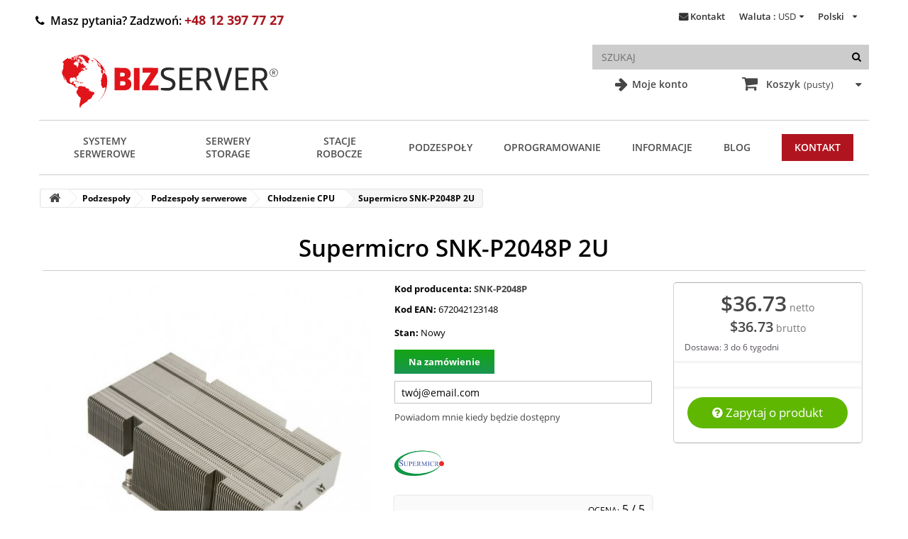

--- FILE ---
content_type: text/css
request_url: https://bizserver.eu/themes/bizserver/css/global.css
body_size: 29912
content:
@charset "UTF-8";
#cmsinfo_block .type-text,
.block .products-block li .product-content,
.sr-only,
svg:not(:root) {
  overflow: hidden;
}
pre,
pre code {
  white-space: pre-wrap;
}
pre code,
table {
  background-color: transparent;
}
label,
legend,
pre {
  color: #000000;
}
.btn-default,
.navbar-inverse .navbar-toggle .icon-bar,
.table .table {
  background-color: #fff;
}
.breadcrumb,
.dropdown-menu,
.nav,
.pager,
ol,
ul {
  list-style: none;
}
.badge,
.btn,
.dropdown-menu > li > a,
.input-group-btn,
code {
  white-space: nowrap;
}
.invisible,
.rating:after {
  visibility: hidden;
}
a,
abbr,
acronym,
address,
applet,
article,
aside,
audio,
b,
big,
blockquote,
body,
canvas,
caption,
center,
cite,
code,
dd,
del,
details,
dfn,
div,
dl,
dt,
em,
embed,
fieldset,
figcaption,
figure,
footer,
form,
h1,
h2,
h3,
h4,
h5,
h6,
header,
hgroup,
html,
i,
iframe,
img,
ins,
kbd,
label,
legend,
li,
mark,
menu,
nav,
object,
ol,
output,
p,
pre,
q,
ruby,
s,
samp,
section,
small,
span,
strike,
strong,
sub,
summary,
sup,
table,
tbody,
td,
tfoot,
th,
thead,
time,
tr,
tt,
u,
ul,
var,
video {
  margin: 0;
  padding: 0;
  border: 0;
  font: inherit;
  font-size: 100%;
  vertical-align: baseline;
  font-family: "Open Sans", sans-serif;
}
button,
code,
html,
input,
kbd,
pre,
samp,
select,
select optgroup,
textarea {
  font-family: "Open Sans", sans-serif;
}
html {
  line-height: 1;
}
ol,
ul {
  margin-top: 0;
  margin-bottom: 9px;
}
caption,
td,
th {
  text-align: left;
  font-weight: 400;
  vertical-align: middle;
}
blockquote,
q {
  quotes: none;
}
blockquote:after,
blockquote:before,
q:after,
q:before {
  content: "";
  content: none;
  content: "";
}
#carrierTable td.carrier_price,
#cmsinfo_block,
#home-page-tabs,
#home-page-tabs > li:first-child,
.breadcrumb a.home:before,
a img {
  border: none;
}
#cart_summary tbody td.cart_unit .price span,
#multishipping_mode_box.on .description_off,
.collapse.in,
.media-object,
.open > .dropdown-menu,
.pill-content > .active,
.tab-content > .active,
.thumbnail,
article,
aside,
details,
div.star.star_on,
figcaption,
figure,
footer,
header,
hgroup,
input[type="file"],
main,
menu,
nav,
section,
summary {
  display: block;
}
.breadcrumb > li,
.btn [class*=" icon-"].icon-spin,
.btn [class^="icon-"].icon-spin,
.checkbox div.radio,
.footer-container #footer #social_block ul li a,
.footer-container #footer #social_block ul li a:before,
.nav [class*=" icon-"].icon-spin,
.nav [class^="icon-"].icon-spin,
.radio-inline div.radio,
a .icon-flip-horizontal:before,
a .icon-flip-vertical:before,
a .icon-rotate-180:before,
a .icon-rotate-270:before,
a .icon-rotate-90:before,
audio,
canvas,
video {
  display: inline-block;
}
audio:not([controls]) {
  display: none;
  height: 0;
}
.img-responsive,
.input-group-lg > .input-group-btn > textarea.btn,
.input-group-lg > textarea.form-control,
.input-group-lg > textarea.input-group-addon,
.input-group-sm > .input-group-btn > textarea.btn,
.input-group-sm > textarea.form-control,
.input-group-sm > textarea.input-group-addon,
select[multiple],
select[size],
textarea.form-control,
textarea.input-lg,
textarea.input-sm {
  height: auto;
}
#manufacturer .description_box .hide_desc,
#multishipping_mode_box .description_off,
#supplier .description_box .hide_desc,
.badge:empty,
.block .list-block li a i,
.block_hidden_only_for_screen,
.cart_last_product,
.collapse,
.content_sortPagiBar .sortPagiBar.instant_search #productsSortForm,
.delivery_option_carrier.not-displayable,
.ie8 .breadcrumb a:after,
.ie8 .new-label:after,
.ie8 .new-label:before,
.ie8 .sale-label:after,
.ie8 .sale-label:before,
.label:empty,
.pill-content > .pill-pane,
.tab-content > .tab-pane,
.unvisible,
[class*=" icon-"].hide,
[class^="icon-"].hide,
[data-toggle="buttons"] > .btn > input[type="checkbox"],
[data-toggle="buttons"] > .btn > input[type="radio"],
[hidden] {
  display: none;
}
body,
figure,
header .banner .row,
header .nav .row {
  margin: 0;
}
h1 {
  margin: 0.67em 0;
}
h1,
h2,
h3,
hr {
  margin-top: 18px;
}
.alert,
.alert .alert-link,
.bottom-pagination-content ul.pagination li.pagination_next > a span b,
.bottom-pagination-content ul.pagination li.pagination_next > span span b,
.bottom-pagination-content ul.pagination li.pagination_previous > a span b,
.bottom-pagination-content ul.pagination li.pagination_previous > span span b,
.link-button,
.top-pagination-content ul.pagination li.pagination_next > a span b,
.top-pagination-content ul.pagination li.pagination_next > span span b,
.top-pagination-content ul.pagination li.pagination_previous > a span b,
.top-pagination-content ul.pagination li.pagination_previous > span span b,
b,
dt,
strong,
ul.step li.step_current_end {
  font-weight: 700;
}
dfn {
  font-style: italic;
}
address,
cite,
ul.step li em {
  font-style: normal;
}
hr {
  -moz-box-sizing: content-box;
  box-sizing: content-box;
  height: 0;
}
mark {
  background: #ff0;
  color: #000;
}
code,
kbd,
pre,
samp {
  font-size: 1em;
}
q {
  quotes: "\201C""\201D""\2018""\2019";
}
sub,
sup {
  font-size: 75%;
  line-height: 0;
  position: relative;
  vertical-align: baseline;
}
.btn,
.btn-group,
.btn-group-vertical,
.caret,
.checkbox,
.checkbox-inline,
.radio,
.radio-inline,
img {
  vertical-align: middle;
}
sup {
  top: -0.5em;
}
sub {
  bottom: -0.25em;
}
img {
  border: 0;
}
button,
input,
select,
textarea {
  font-size: 100%;
  margin: 0;
}
button,
input {
  line-height: normal;
}
button,
select {
  text-transform: none;
}
button,
html input[type="button"],
input[type="reset"],
input[type="submit"] {
  -webkit-appearance: button;
  cursor: pointer;
}
.content_sortPagiBar .display li.selected a,
.content_sortPagiBar .display_m li.selected a,
button[disabled],
html input[disabled] {
  cursor: default;
}
input[type="checkbox"],
input[type="radio"] {
  box-sizing: border-box;
  padding: 0;
}
input[type="search"] {
  -webkit-appearance: textfield;
  -moz-box-sizing: content-box;
  -webkit-box-sizing: content-box;
  box-sizing: content-box;
}
input[type="search"]::-webkit-search-cancel-button,
input[type="search"]::-webkit-search-decoration {
  -webkit-appearance: none;
}
button::-moz-focus-inner,
input::-moz-focus-inner {
  border: 0;
  padding: 0;
}
textarea {
  overflow: auto;
  vertical-align: top;
  resize: none;
}
table {
  border-collapse: collapse;
  border-spacing: 0;
  max-width: 100%;
}
*,
:after,
:before,
input[type="search"] {
  -webkit-box-sizing: border-box;
  -moz-box-sizing: border-box;
  box-sizing: border-box;
}
html {
  -webkit-text-size-adjust: 100%;
  -ms-text-size-adjust: 100%;
  font-size: 62.5%;
  -webkit-tap-highlight-color: transparent;
}
button,
input,
select,
textarea {
  font-size: inherit;
  line-height: inherit;
}
.btn-danger.active,
.btn-danger:active,
.btn-default.active,
.btn-default:active,
.btn-info.active,
.btn-info:active,
.btn-primary.active,
.btn-primary:active,
.btn-success.active,
.btn-success:active,
.btn-warning.active,
.btn-warning:active,
.dropdown-menu > .active > a > [class*=" icon-"],
.dropdown-menu > .active > a > [class^="icon-"],
.dropdown-menu > li > a:hover > [class*=" icon-"],
.dropdown-menu > li > a:hover > [class^="icon-"],
.dropdown-submenu:hover > a > [class*=" icon-"],
.dropdown-submenu:hover > a > [class^="icon-"],
.icon-white,
.nav-list > .active > a > [class*=" icon-"],
.nav-list > .active > a > [class^="icon-"],
.nav-pills > .active > a > [class*=" icon-"],
.nav-pills > .active > a > [class^="icon-"],
.navbar-inverse .nav > .active > a > [class*=" icon-"],
.navbar-inverse .nav > .active > a > [class^="icon-"],
.open .btn-danger.dropdown-toggle,
.open .btn-default.dropdown-toggle,
.open .btn-info.dropdown-toggle,
.open .btn-primary.dropdown-toggle,
.open .btn-success.dropdown-toggle,
.open .btn-warning.dropdown-toggle,
button,
input,
select[multiple],
textarea {
  background-image: none;
}
#page .rte,
body.content_only,
button.close {
  background: 0 0;
}
a {
  color: #464646;
  text-decoration: none;
}
a:focus {
  outline: -webkit-focus-ring-color auto 5px;
  outline-offset: -2px;
}
.img-responsive {
  display: block;
  max-width: 100%;
  text-align: center;
  margin: auto;
}
.img-rounded {
  border-radius: 6px;
}
.img-thumbnail,
.thumbnail {
  padding: 4px;
  line-height: 1.42857;
  background-color: #fff;
  border: 1px solid #ddd;
  border-radius: 0;
  -webkit-transition: 0.2s ease-in-out;
  transition: 0.2s ease-in-out;
  display: inline-block;
  max-width: 100%;
  height: auto;
}
.checkbox,
.radio,
address,
legend,
pre {
  display: block;
}
.img-circle {
  border-radius: 50%;
}
hr {
  margin-bottom: 18px;
  border: 0;
  border-top: 1px solid #eee;
}
.sr-only {
  position: absolute;
  width: 1px;
  height: 1px;
  margin: -1px;
  padding: 0;
  clip: rect(0 0 0 0);
  border: 0;
}
p {
  margin: 0 0 9px;
}
.lead {
  margin-bottom: 18px;
  font-size: 14.95px;
  font-weight: 200;
  line-height: 1.4;
}
#login-option {
  position: absolute;
  right: 260px;
  top: 96px;
  font-size: 14px;
  z-index: 10;
  font-weight: 600;
}
#why-us,
.collapsing,
.dropdown,
.footer-container #footer .row,
.icons-ul > li,
.input-group-btn > .btn,
header .row,
header .row > .container {
  position: relative;
}
#login-option:hover,
.block .title_block a:hover,
.block h4 a:hover,
.button.lnk_view:hover,
.order-confirmation.box a {
  text-decoration: underline;
}
#login-option a i {
  font-size: 24px;
  padding-right: 9px;
  vertical-align: -2px;
}
#login-option a:before {
  content: "\f061";
  font-family: FontAwesome;
  display: inline-block;
  font-size: 20px;
  padding-right: 3px;
  vertical-align: -2px;
}
#why-us {
  width: 100%;
  overflow: auto;
  text-align: center;
  border-radius: 35px;
  margin: 15px auto;
  padding: 15px 0 10px;
}
#why-us #why-us-header {
  font-size: 25px;
  margin: 10px 0 15px;
  color: #a8151f;
}
#why-us #why-us-header i {
  font-size: 22px;
}
#why-us p {
  text-align: justify;
  padding: 5px 50px;
  font-size: 16px;
}
#why-us #why-us-misc,
.additionalcatdesc a:hover,
.youknow a:hover,
ul.x13homecategories a:hover {
  color: #a8151f;
}
#why-us #why-us-misc ul li {
  width: 33.33%;
  display: inline-block;
}
#why-us #why-us-misc ul li p {
  text-align: center;
  margin-top: 5px;
}
small {
  font-size: 85%;
}
.text-muted {
  color: #999;
}
.text-primary {
  color: #428bca;
}
.block h4.title_block a,
.block p.title_block a,
.box p.lnk a,
.btn-facebook:hover i,
.btn-google-plus:hover i,
.btn-pinterest:hover i,
.btn-twitter:hover i,
.has-error .control-label,
.has-error .help-block,
.has-success .control-label,
.has-success .help-block,
.has-warning .control-label,
.has-warning .help-block,
.icon-light,
.navbar-inverse .navbar-link:hover,
.text-danger,
.text-info,
.text-success,
.text-warning {
  color: #fff;
}
.text-left,
th {
  text-align: left;
}
#cart_summary tfoot td.price,
.text-right,
blockquote.pull-right p,
blockquote.pull-right small {
  text-align: right;
}
#manufacturers_list.grid li,
#manufacturers_list.list li .left-side,
#suppliers_list.grid li,
#suppliers_list.list li .left-side,
.btn,
.multishipping_close_container,
.nav-justified > li > a,
.nav-tabs.nav-justified > li > a,
.text-center,
h2.x13home-name {
  text-align: center;
}
.h1,
.h2,
.h3,
.h4,
.h5,
.h6,
h1,
h2,
h3,
h4,
h5,
h6 {
  font-family: "Open Sans", sans-serif;
  font-weight: 600;
  line-height: 1.1;
}
.h1 small,
.h2 small,
.h3 small,
.h4 small,
.h5 small,
.h6 small,
h1 small,
h2 small,
h3 small,
h4 small,
h5 small,
h6 small {
  line-height: 1;
  color: #999;
  font-weight: 700;
}
h1,
h2,
h3 {
  margin-bottom: 9px;
}
.navbar-btn,
h4,
h5,
h6 {
  margin-top: 9px;
  margin-bottom: 9px;
}
.h1,
h1 {
  font-size: 33px;
}
.h2,
h2 {
  font-size: 25px;
  font-weight: 600;
}
.h1 small,
.h3,
h1 small,
h3 {
  font-size: 23px;
}
#pagenotfound .pagenotfound .buttons .button-medium i.left,
.h2 small,
.h4,
h2 small,
h4 {
  font-size: 17px;
}
.h3 small,
.h4 small,
.h5,
h3 small,
h4 small,
h5 {
  font-size: 13px;
}
.h6,
h6 {
  font-size: 12px;
}
.page-header {
  padding-bottom: 8px;
  margin: 36px 0 18px;
  border-bottom: 1px solid #eee;
}
#authentication,
#cmsinfo_block .list-custom-right,
#home-page-tabs > li,
#product.content_only div.pb-left-column #thumbs_list_frame,
.alert > p,
.alert > ul,
.box p,
.cheque-box .form-group,
.panel > .list-group,
.panel > .table,
blockquote p:last-child,
ol ol,
ol ul,
ul ol,
ul ul {
  margin-bottom: 0;
}
#center_column #adress_alias,
address,
dl,
legend,
pre.prettyprint {
  margin-bottom: 18px;
}
.list-inline,
.list-unstyled,
.media-list {
  padding-left: 0;
  list-style: none;
}
.list-inline > li {
  display: inline-block;
  padding-left: 5px;
  padding-right: 5px;
}
dd,
dt {
  line-height: 1.42857;
}
.btn .caret,
.btn-group > .btn:first-child,
dd {
  margin-left: 0;
}
abbr[data-original-title],
abbr[title] {
  cursor: help;
  border-bottom: 1px dotted #999;
}
.btn,
.btn-link,
.checkbox label,
.checkbox-inline,
.radio label,
.radio-inline {
  cursor: pointer;
  font-weight: 400;
}
abbr.initialism {
  font-size: 90%;
  text-transform: uppercase;
}
blockquote {
  padding: 9px 18px;
  margin: 0 0 18px;
  border-left: 5px solid #eee;
}
blockquote p {
  font-size: 16.25px;
  font-weight: 300;
  line-height: 1.25;
}
address,
blockquote small,
pre {
  line-height: 1.42857;
}
blockquote small {
  display: block;
  color: #999;
}
blockquote small:before {
  content: "\2014 \00A0";
}
blockquote.pull-right {
  padding-right: 15px;
  padding-left: 0;
  border-right: 5px solid #eee;
  border-left: 0;
}
blockquote.pull-right small:before {
  content: "";
}
blockquote.pull-right small:after {
  content: "\00A0 \2014";
}
code {
  padding: 2px 4px;
  font-size: 90%;
  color: #c7254e;
  background-color: #f9f2f4;
  border-radius: 0;
}
.table-hover > tbody > tr:hover > td,
.table-hover > tbody > tr:hover > th,
.table > tbody > tr.active > td,
.table > tbody > tr.active > th,
.table > tbody > tr > td.active,
.table > tbody > tr > th.active,
.table > tfoot > tr.active > td,
.table > tfoot > tr.active > th,
.table > tfoot > tr > td.active,
.table > tfoot > tr > th.active,
.table > thead > tr.active > td,
.table > thead > tr.active > th,
.table > thead > tr > td.active,
.table > thead > tr > th.active,
pre {
  background-color: #f5f5f5;
}
pre {
  padding: 8.5px;
  margin: 0 0 9px;
  font-size: 12px;
  word-break: break-all;
  word-wrap: break-word;
  border: 1px solid #ccc;
  border-radius: 0;
}
pre code {
  padding: 0;
  font-size: inherit;
  color: inherit;
  border: 0;
}
.pre-scrollable {
  max-height: 340px;
  overflow-y: scroll;
}
.container {
  margin-right: auto;
  margin-left: auto;
  padding-left: 15px;
  padding-right: 15px;
}
.btn-group-vertical > .btn-group:after,
.btn-group-vertical > .btn-group:before,
.btn-toolbar:after,
.btn-toolbar:before,
.clearfix:after,
.clearfix:before,
.container:after,
.container:before,
.form-horizontal .form-group:after,
.form-horizontal .form-group:before,
.nav:after,
.nav:before,
.navbar-collapse:after,
.navbar-collapse:before,
.navbar-header:after,
.navbar-header:before,
.navbar:after,
.navbar:before,
.pager:after,
.pager:before,
.panel-body:after,
.panel-body:before,
.row:after,
.row:before,
.tabbable:after,
.tabbable:before {
  content: " ";
  display: table;
}
.btn-group-vertical > .btn-group:after,
.btn-toolbar:after,
.clearfix:after,
.container:after,
.form-horizontal .form-group:after,
.nav:after,
.navbar-collapse:after,
.navbar-header:after,
.navbar:after,
.pager:after,
.panel-body:after,
.row:after,
.tabbable:after {
  clear: both;
}
.row {
  margin-left: -10px;
  margin-right: -10px;
}
.col-lg-1,
.col-lg-10,
.col-lg-11,
.col-lg-12,
.col-lg-2,
.col-lg-3,
.col-lg-4,
.col-lg-5,
.col-lg-6,
.col-lg-7,
.col-lg-8,
.col-lg-9,
.col-md-1,
.col-md-10,
.col-md-11,
.col-md-12,
.col-md-2,
.col-md-3,
.col-md-4,
.col-md-5,
.col-md-6,
.col-md-7,
.col-md-8,
.col-md-9,
.col-sm-1,
.col-sm-10,
.col-sm-11,
.col-sm-12,
.col-sm-2,
.col-sm-3,
.col-sm-4,
.col-sm-5,
.col-sm-6,
.col-sm-7,
.col-sm-8,
.col-sm-9,
.col-xs-1,
.col-xs-10,
.col-xs-11,
.col-xs-12,
.col-xs-2,
.col-xs-3,
.col-xs-4,
.col-xs-5,
.col-xs-6,
.col-xs-7,
.col-xs-8,
.col-xs-9,
header .row #header_logo {
  position: relative;
  min-height: 1px;
  padding-left: 15px;
  padding-right: 15px;
}
.btn-group > .btn-group,
.btn-toolbar .btn-group,
.checkbox .checker,
.col-xs-1,
.col-xs-10,
.col-xs-11,
.col-xs-2,
.col-xs-3,
.col-xs-4,
.col-xs-5,
.col-xs-6,
.col-xs-7,
.col-xs-8,
.col-xs-9,
.content_sortPagiBar .sortPagiBar #productsSortForm .selector,
.content_sortPagiBar .sortPagiBar .nbrItemPage,
.content_sortPagiBar .sortPagiBar .nbrItemPage #uniform-nb_item,
.content_sortPagiBar .sortPagiBar label,
.content_sortPagiBar .sortPagiBar select,
.nav-pills > li,
.pager .previous > a,
.pager .previous > span,
.radio-inline .checker,
ul.footer_links li {
  float: left;
}
.col-xs-1 {
  width: 8.33333%;
}
.col-xs-2 {
  width: 16.66667%;
}
.col-xs-3 {
  width: 25%;
}
.col-xs-12,
.col-xs-4,
.nav-justified,
.nav-tabs.nav-justified,
.table,
input[type="button"].btn-block,
input[type="reset"].btn-block,
input[type="submit"].btn-block {
  width: 100%;
}
.col-xs-5 {
  width: 41.66667%;
}
.col-xs-6 {
  width: 50%;
}
.col-xs-7 {
  width: 58.33333%;
}
.col-xs-8 {
  width: 66.66667%;
}
.col-xs-9 {
  width: 75%;
}
.col-xs-10 {
  width: 83.33333%;
}
.col-xs-11 {
  width: 91.66667%;
}
.caret,
.nav-pills > li + li {
  margin-left: 2px;
}
.table tbody > tr > td,
.table tbody > tr > th,
.table tfoot > tr > td,
.table tfoot > tr > th,
.table thead > tr > td,
.table thead > tr > th {
  padding: 9px 8px 11px 18px;
  line-height: 1.42857;
  vertical-align: top;
  border-top: 1px solid #d6d4d4;
}
.table thead > tr > th {
  vertical-align: bottom;
  border-bottom: 2px solid #d6d4d4;
}
#manufacturers_list.list li:first-child .mansup-container,
#suppliers_list.list li:first-child .mansup-container,
.panel-group .panel-footer,
.table caption + thead tr:first-child td,
.table caption + thead tr:first-child th,
.table colgroup + thead tr:first-child td,
.table colgroup + thead tr:first-child th,
.table thead:first-child tr:first-child td,
.table thead:first-child tr:first-child th {
  border-top: 0;
}
.table tbody + tbody {
  border-top: 2px solid #d6d4d4;
}
.delivery_option_carrier tr td,
.table tbody > tr > td.cart_delete,
.table tbody > tr > td.price_discount_del,
.table-condensed tbody > tr > td,
.table-condensed tbody > tr > th,
.table-condensed tfoot > tr > td,
.table-condensed tfoot > tr > th,
.table-condensed thead > tr > td,
.table-condensed thead > tr > th {
  padding: 5px;
}
#cart_summary tbody td.cart_product img,
.table-bordered,
.table-bordered > tbody > tr > td,
.table-bordered > tbody > tr > th,
.table-bordered > tfoot > tr > td,
.table-bordered > tfoot > tr > th,
.table-bordered > thead > tr > td,
.table-bordered > thead > tr > th {
  border: 1px solid #d6d4d4;
}
.table-bordered > thead > tr > td,
.table-bordered > thead > tr > th {
  border-bottom-width: 2px;
}
fieldset,
legend {
  border: 0;
  padding: 0;
}
.table-striped > tbody > tr:nth-child(odd) > td,
.table-striped > tbody > tr:nth-child(odd) > th {
  background-color: #f9f9f9;
}
table col[class*="col-"] {
  float: none;
  display: table-column;
}
table td[class*="col-"],
table th[class*="col-"] {
  float: none;
  display: table-cell;
}
.table > tbody > tr.success > td,
.table > tbody > tr.success > th,
.table > tbody > tr > td.success,
.table > tbody > tr > th.success,
.table > tfoot > tr.success > td,
.table > tfoot > tr.success > th,
.table > tfoot > tr > td.success,
.table > tfoot > tr > th.success,
.table > thead > tr.success > td,
.table > thead > tr.success > th,
.table > thead > tr > td.success,
.table > thead > tr > th.success {
  background-color: #55c65e;
  border-color: #48b151;
}
.table-hover > tbody > tr.success:hover > td,
.table-hover > tbody > tr > td.success:hover,
.table-hover > tbody > tr > th.success:hover {
  background-color: #42c04c;
  border-color: #419f49;
}
.table > tbody > tr.danger > td,
.table > tbody > tr.danger > th,
.table > tbody > tr > td.danger,
.table > tbody > tr > th.danger,
.table > tfoot > tr.danger > td,
.table > tfoot > tr.danger > th,
.table > tfoot > tr > td.danger,
.table > tfoot > tr > th.danger,
.table > thead > tr.danger > td,
.table > thead > tr.danger > th,
.table > thead > tr > td.danger,
.table > thead > tr > th.danger {
  background-color: #f3515c;
  border-color: #d4323d;
}
.table-hover > tbody > tr.danger:hover > td,
.table-hover > tbody > tr > td.danger:hover,
.table-hover > tbody > tr > th.danger:hover {
  background-color: #f13946;
  border-color: #c32933;
}
.table > tbody > tr.warning > td,
.table > tbody > tr.warning > th,
.table > tbody > tr > td.warning,
.table > tbody > tr > th.warning,
.table > tfoot > tr.warning > td,
.table > tfoot > tr.warning > th,
.table > tfoot > tr > td.warning,
.table > tfoot > tr > th.warning,
.table > thead > tr.warning > td,
.table > thead > tr.warning > th,
.table > thead > tr > td.warning,
.table > thead > tr > th.warning {
  background-color: #fe9126;
  border-color: #e4752b;
}
.table-hover > tbody > tr.warning:hover > td,
.table-hover > tbody > tr > td.warning:hover,
.table-hover > tbody > tr > th.warning:hover {
  background-color: #fe840d;
  border-color: #da681c;
}
fieldset {
  margin: 0;
}
legend {
  width: 100%;
  font-size: 19.5px;
  line-height: inherit;
  border-bottom: 1px solid #e5e5e5;
}
label {
  display: inline-block;
  margin-bottom: 5px;
  font-weight: 700;
}
input[type="checkbox"],
input[type="radio"] {
  margin: 4px 0 0;
  line-height: normal;
}
select optgroup {
  font-size: inherit;
  font-style: inherit;
}
.btn:focus,
input[type="checkbox"]:focus,
input[type="file"]:focus,
input[type="radio"]:focus {
  outline: #000000 dotted thin;
  outline: -webkit-focus-ring-color auto 5px;
  outline-offset: -2px;
}
input[type="number"]::-webkit-inner-spin-button,
input[type="number"]::-webkit-outer-spin-button {
  height: auto;
}
.form-control:-moz-placeholder {
  color: #999;
}
.form-control::-moz-placeholder {
  color: #999;
}
.form-control:-ms-input-placeholder {
  color: #999;
}
.form-control::-webkit-input-placeholder {
  color: #999;
}
.form-control:focus {
  border-color: #66afe9;
  outline: 0;
  -webkit-box-shadow: inset 0 1px 1px rgba(0, 0, 0, 0.075),
    0 0 8px rgba(102, 175, 233, 0.6);
  box-shadow: inset 0 1px 1px rgba(0, 0, 0, 0.075),
    0 0 8px rgba(102, 175, 233, 0.6);
}
.form-control[disabled],
.form-control[readonly],
fieldset[disabled] .form-control {
  cursor: not-allowed;
  background-color: #eee;
}
.form-group {
  margin-bottom: 15px;
}
.checkbox,
.radio {
  min-height: 18px;
  margin-top: 10px;
  margin-bottom: 10px;
  padding-left: 20px;
}
.checkbox label,
.radio label {
  display: inline;
  margin-bottom: 0;
}
.checkbox input[type="checkbox"],
.checkbox-inline input[type="checkbox"],
.radio input[type="radio"],
.radio-inline input[type="radio"] {
  float: left;
  margin-left: -20px;
}
.checkbox + .checkbox,
.radio + .radio {
  margin-top: -5px;
}
.checkbox-inline,
.radio-inline {
  display: inline-block;
  padding-left: 20px;
  margin-bottom: 0;
}
.checkbox-inline + .checkbox-inline,
.radio-inline + .radio-inline {
  margin-top: 0;
  margin-left: 10px;
}
.checkbox-inline[disabled],
.checkbox[disabled],
.radio-inline[disabled],
.radio[disabled],
fieldset[disabled] .checkbox,
fieldset[disabled] .checkbox-inline,
fieldset[disabled] .radio,
fieldset[disabled] .radio-inline,
fieldset[disabled] input[type="checkbox"],
fieldset[disabled] input[type="radio"],
input[type="checkbox"][disabled],
input[type="radio"][disabled] {
  cursor: not-allowed;
}
.input-group-sm > .form-control,
.input-group-sm > .input-group-addon,
.input-group-sm > .input-group-btn > .btn,
.input-sm {
  height: 30px;
  padding: 5px 10px;
  font-size: 12px;
  line-height: 1.5;
  border-radius: 3px;
}
.input-group-sm > .input-group-btn > select.btn,
.input-group-sm > select.form-control,
.input-group-sm > select.input-group-addon,
select.input-sm {
  height: 30px;
  line-height: 30px;
}
.input-group-lg > .form-control,
.input-group-lg > .input-group-addon,
.input-group-lg > .input-group-btn > .btn,
.input-lg {
  height: 44px;
  padding: 10px 16px;
  font-size: 17px;
  line-height: 1.33;
  border-radius: 6px;
}
.input-group-lg > .input-group-btn > select.btn,
.input-group-lg > select.form-control,
.input-group-lg > select.input-group-addon,
select.input-lg {
  height: 44px;
  line-height: 44px;
}
.has-error .form-control,
.has-success .form-control,
.has-warning .form-control {
  border-color: #fff;
  -webkit-box-shadow: inset 0 1px 1px rgba(0, 0, 0, 0.075);
  box-shadow: inset 0 1px 1px rgba(0, 0, 0, 0.075);
}
.has-error .form-control:focus,
.has-success .form-control:focus,
.has-warning .form-control:focus {
  border-color: #e6e6e6;
  -webkit-box-shadow: inset 0 1px 1px rgba(0, 0, 0, 0.075), 0 0 6px #fff;
  box-shadow: inset 0 1px 1px rgba(0, 0, 0, 0.075), 0 0 6px #fff;
}
.has-warning .input-group-addon {
  color: #fff;
  border-color: #fff;
  background-color: #fe9126;
}
.has-error .input-group-addon {
  color: #fff;
  border-color: #fff;
  background-color: #f3515c;
}
.has-success .input-group-addon {
  color: #fff;
  border-color: #fff;
  background-color: #55c65e;
}
.form-control-static {
  margin-bottom: 0;
  padding-top: 7px;
}
.help-block {
  display: block;
  margin-top: 5px;
  margin-bottom: 10px;
  color: #b7b7b7;
}
.form-horizontal .checkbox,
.form-horizontal .checkbox-inline,
.form-horizontal .control-label,
.form-horizontal .radio,
.form-horizontal .radio-inline {
  margin-top: 0;
  margin-bottom: 0;
  padding-top: 7px;
}
#gift_div,
.alert > p + p,
.btn-block + .btn-block,
.panel-group .panel + .panel {
  margin-top: 5px;
}
.form-horizontal .form-group {
  margin-left: -15px;
  margin-right: -15px;
}
.btn {
  display: inline-block;
  padding: 6px 12px;
  margin-bottom: 0;
  font-size: 13px;
  line-height: 1.42857;
  border: 1px solid transparent;
  border-radius: 25px;
  -webkit-user-select: none;
  -moz-user-select: none;
  -ms-user-select: none;
  -o-user-select: none;
  user-select: none;
  color: #fff;
}
.btn:focus,
.btn:hover {
  color: #fff;
  text-decoration: none;
}
.btn.active,
.btn:active {
  outline: 0;
  background-image: none;
  -webkit-box-shadow: inset 0 3px 5px rgba(0, 0, 0, 0.125);
  box-shadow: inset 0 3px 5px rgba(0, 0, 0, 0.125);
}
.btn.disabled,
.btn[disabled],
fieldset[disabled] .btn {
  cursor: not-allowed;
  pointer-events: none;
  opacity: 0.65;
  -webkit-box-shadow: none;
  box-shadow: none;
}
.btn-default {
  color: #000000;
  border-color: #ccc;
}
.btn-default.active,
.btn-default:active,
.btn-default:focus,
.btn-default:hover {
  color: #000000;
  border-color: #adadad;
}
.open .btn-default.dropdown-toggle {
  color: #000000;
  background-color: #ebebeb;
  border-color: #adadad;
}
.btn-default.disabled,
.btn-default.disabled.active,
.btn-default.disabled:active,
.btn-default.disabled:focus,
.btn-default.disabled:hover,
.btn-default[disabled],
.btn-default[disabled].active,
.btn-default[disabled]:active,
.btn-default[disabled]:focus,
.btn-default[disabled]:hover,
fieldset[disabled] .btn-default,
fieldset[disabled] .btn-default.active,
fieldset[disabled] .btn-default:active,
fieldset[disabled] .btn-default:focus,
fieldset[disabled] .btn-default:hover {
  background-color: #fff;
  border-color: #ccc;
}
.btn-primary {
  color: #fff;
  background-color: #428bca;
  border-color: #357ebd;
}
.btn-primary.active,
.btn-primary:active,
.btn-primary:focus,
.btn-primary:hover,
.open .btn-primary.dropdown-toggle {
  color: #fff;
  background-color: #3276b1;
  border-color: #285e8e;
}
.btn-primary.disabled,
.btn-primary.disabled.active,
.btn-primary.disabled:active,
.btn-primary.disabled:focus,
.btn-primary.disabled:hover,
.btn-primary[disabled],
.btn-primary[disabled].active,
.btn-primary[disabled]:active,
.btn-primary[disabled]:focus,
.btn-primary[disabled]:hover,
fieldset[disabled] .btn-primary,
fieldset[disabled] .btn-primary.active,
fieldset[disabled] .btn-primary:active,
fieldset[disabled] .btn-primary:focus,
fieldset[disabled] .btn-primary:hover {
  background-color: #428bca;
  border-color: #357ebd;
}
.btn-warning {
  color: #fff;
  background-color: #f0ad4e;
  border-color: #eea236;
}
.btn-warning.active,
.btn-warning:active,
.btn-warning:focus,
.btn-warning:hover,
.open .btn-warning.dropdown-toggle {
  color: #fff;
  background-color: #ed9c28;
  border-color: #d58512;
}
.btn-warning.disabled,
.btn-warning.disabled.active,
.btn-warning.disabled:active,
.btn-warning.disabled:focus,
.btn-warning.disabled:hover,
.btn-warning[disabled],
.btn-warning[disabled].active,
.btn-warning[disabled]:active,
.btn-warning[disabled]:focus,
.btn-warning[disabled]:hover,
fieldset[disabled] .btn-warning,
fieldset[disabled] .btn-warning.active,
fieldset[disabled] .btn-warning:active,
fieldset[disabled] .btn-warning:focus,
fieldset[disabled] .btn-warning:hover {
  background-color: #f0ad4e;
  border-color: #eea236;
}
.btn-danger {
  color: #fff;
  background-color: #d9534f;
  border-color: #d43f3a;
}
.btn-danger.active,
.btn-danger:active,
.btn-danger:focus,
.btn-danger:hover,
.open .btn-danger.dropdown-toggle {
  color: #fff;
  background-color: #d2322d;
  border-color: #ac2925;
}
.btn-danger.disabled,
.btn-danger.disabled.active,
.btn-danger.disabled:active,
.btn-danger.disabled:focus,
.btn-danger.disabled:hover,
.btn-danger[disabled],
.btn-danger[disabled].active,
.btn-danger[disabled]:active,
.btn-danger[disabled]:focus,
.btn-danger[disabled]:hover,
fieldset[disabled] .btn-danger,
fieldset[disabled] .btn-danger.active,
fieldset[disabled] .btn-danger:active,
fieldset[disabled] .btn-danger:focus,
fieldset[disabled] .btn-danger:hover {
  background-color: #d9534f;
  border-color: #d43f3a;
}
.btn-success {
  color: #fff;
  background-color: #46a74e;
  border-color: #3e9546;
}
.btn-success.active,
.btn-success:active,
.btn-success:focus,
.btn-success:hover,
.open .btn-success.dropdown-toggle {
  color: #fff;
  background-color: #3a8a41;
  border-color: #2c6a31;
}
.btn-success.disabled,
.btn-success.disabled.active,
.btn-success.disabled:active,
.btn-success.disabled:focus,
.btn-success.disabled:hover,
.btn-success[disabled],
.btn-success[disabled].active,
.btn-success[disabled]:active,
.btn-success[disabled]:focus,
.btn-success[disabled]:hover,
fieldset[disabled] .btn-success,
fieldset[disabled] .btn-success.active,
fieldset[disabled] .btn-success:active,
fieldset[disabled] .btn-success:focus,
fieldset[disabled] .btn-success:hover {
  background-color: #46a74e;
  border-color: #3e9546;
}
.btn-info {
  color: #fff;
  background-color: #5192f3;
  border-color: #3983f1;
}
.btn-info.active,
.btn-info:active,
.btn-info:focus,
.btn-info:hover,
.open .btn-info.dropdown-toggle {
  color: #fff;
  background-color: #2b7af0;
  border-color: #0f62de;
}
.btn-info.disabled,
.btn-info.disabled.active,
.btn-info.disabled:active,
.btn-info.disabled:focus,
.btn-info.disabled:hover,
.btn-info[disabled],
.btn-info[disabled].active,
.btn-info[disabled]:active,
.btn-info[disabled]:focus,
.btn-info[disabled]:hover,
fieldset[disabled] .btn-info,
fieldset[disabled] .btn-info.active,
fieldset[disabled] .btn-info:active,
fieldset[disabled] .btn-info:focus,
fieldset[disabled] .btn-info:hover {
  background-color: #5192f3;
  border-color: #3983f1;
}
.btn-link {
  color: #464646;
  border-radius: 0;
}
.btn-link,
.btn-link:active,
.btn-link[disabled],
fieldset[disabled] .btn-link {
  background-color: transparent;
  -webkit-box-shadow: none;
  box-shadow: none;
}
.btn-link,
.btn-link:active,
.btn-link:focus,
.btn-link:hover {
  border-color: transparent;
}
.btn-link:focus,
.btn-link:hover {
  color: #464646;
  text-decoration: underline;
  background-color: transparent;
}
.btn-link[disabled]:focus,
.btn-link[disabled]:hover,
fieldset[disabled] .btn-link:focus,
fieldset[disabled] .btn-link:hover {
  color: #999;
  text-decoration: none;
}
.btn-group-lg > .btn,
.btn-lg {
  padding: 10px 16px;
  font-size: 17px;
  line-height: 1.33;
  border-radius: 6px;
}
.btn-group-sm > .btn,
.btn-group-xs > .btn,
.btn-sm,
.btn-xs {
  padding: 5px 10px;
  font-size: 12px;
  line-height: 1.5;
  border-radius: 3px;
}
.btn-group-xs > .btn,
.btn-xs {
  padding: 1px 5px;
}
.btn-block,
.input-group.col {
  padding-left: 0;
  padding-right: 0;
}
.btn-block {
  display: block;
  width: 100%;
}
.fade {
  opacity: 0;
  -webkit-transition: opacity 0.15s linear;
  transition: opacity 0.15s linear;
}
.close,
.close:hover,
.fade.in {
  opacity: 1;
}
.collapsing {
  height: 0;
  overflow: hidden;
  -webkit-transition: height 0.35s;
  transition: height 0.35s;
}
.caret {
  display: inline-block;
  width: 0;
  height: 0;
  border-top: 4px solid #000;
  border-right: 4px solid transparent;
  border-left: 4px solid transparent;
  border-bottom: 0 dotted;
  content: "";
}
.btn-group .dropdown-toggle:active,
.btn-group-vertical > .btn:focus,
.btn-group.open .dropdown-toggle,
.btn-group > .btn:focus,
.dropdown-toggle:focus,
.open > a {
  outline: 0;
}
.dropdown-menu {
  position: absolute;
  top: 100%;
  left: 0;
  z-index: 1000;
  display: none;
  float: left;
  min-width: 160px;
  padding: 5px 0;
  margin: 2px 0 0;
  font-size: 13px;
  background-color: #fff;
  border: 1px solid rgba(0, 0, 0, 0.15);
  border-radius: 0;
  -webkit-box-shadow: 0 6px 12px rgba(0, 0, 0, 0.175);
  box-shadow: 0 6px 12px rgba(0, 0, 0, 0.175);
  background-clip: padding-box;
}
.dropdown-header,
.dropdown-menu > li > a {
  padding: 3px 20px;
  display: block;
  line-height: 1.42857;
}
.dropdown-menu.pull-right,
.pull-right > .dropdown-menu {
  right: 0;
  left: auto;
}
.dropdown-menu .divider,
.nav .nav-divider {
  height: 1px;
  margin: 8px 0;
  overflow: hidden;
  background-color: #e5e5e5;
}
.dropdown-menu > li > a {
  clear: both;
  font-weight: 400;
  color: #000000;
}
.dropdown-menu > li > a:focus,
.dropdown-menu > li > a:hover {
  text-decoration: none;
  color: #fff;
  background-color: #428bca;
}
.dropdown-menu > .active > a,
.dropdown-menu > .active > a:focus,
.dropdown-menu > .active > a:hover {
  color: #fff;
  text-decoration: none;
  outline: 0;
  background-color: #428bca;
}
.dropdown-menu > .disabled > a,
.dropdown-menu > .disabled > a:focus,
.dropdown-menu > .disabled > a:hover,
.nav > li.disabled > a,
.navbar-inverse .navbar-brand,
.navbar-inverse .navbar-link,
.navbar-inverse .navbar-nav > li > a,
.navbar-inverse .navbar-text {
  color: #999;
}
.dropdown-menu > .disabled > a:focus,
.dropdown-menu > .disabled > a:hover {
  text-decoration: none;
  background-color: transparent;
  background-image: none;
  cursor: not-allowed;
}
.dropdown-header {
  font-size: 12px;
  color: #999;
}
.dropdown-backdrop {
  position: fixed;
  left: 0;
  right: 0;
  bottom: 0;
  top: 0;
  z-index: 990;
}
.btn-group,
.btn-group-vertical,
.input-group,
.input-group-btn,
.nav > li,
.nav > li > a,
.navbar {
  position: relative;
}
.dropup .caret,
.navbar-fixed-bottom .dropdown .caret {
  border-top: 0 dotted;
  border-bottom: 4px solid #000;
  content: "";
}
.dropup .dropdown-menu,
.navbar-fixed-bottom .dropdown .dropdown-menu {
  top: auto;
  bottom: 100%;
  margin-bottom: 1px;
}
.btn-default .caret {
  border-top-color: #000000;
}
.btn-danger .caret,
.btn-info .caret,
.btn-primary .caret,
.btn-success .caret,
.btn-warning .caret {
  border-top-color: #fff;
}
.dropup .btn-default .caret {
  border-bottom-color: #000000;
}
.dropup .btn-danger .caret,
.dropup .btn-info .caret,
.dropup .btn-primary .caret,
.dropup .btn-success .caret,
.dropup .btn-warning .caret,
.nav-tabs-justified > .active > a,
.nav-tabs.nav-justified > .active > a {
  border-bottom-color: #fff;
}
.btn-group,
.btn-group-vertical {
  display: inline-block;
}
.btn-group-justified,
.input-group {
  display: table;
  border-collapse: separate;
}
.btn-group-vertical > .btn,
.btn-group > .btn {
  position: relative;
  float: left;
}
.btn-group-vertical > .btn.active,
.btn-group-vertical > .btn:active,
.btn-group-vertical > .btn:focus,
.btn-group-vertical > .btn:hover,
.btn-group > .btn.active,
.btn-group > .btn:active,
.btn-group > .btn:focus,
.btn-group > .btn:hover,
.input-group-btn > .btn:active,
.input-group-btn > .btn:hover,
ul.step li.four a,
ul.step li.four span {
  z-index: 2;
}
.btn-group .btn + .btn,
.btn-group .btn + .btn-group,
.btn-group .btn-group + .btn,
.btn-group .btn-group + .btn-group {
  margin-left: -1px;
}
.btn-toolbar > .btn + .btn,
.btn-toolbar > .btn + .btn-group,
.btn-toolbar > .btn-group + .btn,
.btn-toolbar > .btn-group + .btn-group {
  margin-left: 5px;
}
.btn-group-vertical > .btn-group:not(:first-child):not(:last-child) > .btn,
.btn-group-vertical > .btn:not(:first-child):not(:last-child),
.btn-group > .btn-group:not(:first-child):not(:last-child) > .btn,
.btn-group > .btn:not(:first-child):not(:last-child):not(.dropdown-toggle),
.input-group .form-control:not(:first-child):not(:last-child),
.input-group-addon:not(:first-child):not(:last-child),
.input-group-btn:not(:first-child):not(:last-child) {
  border-radius: 0;
}
.btn-group > .btn-group:first-child > .btn:last-child,
.btn-group > .btn-group:first-child > .dropdown-toggle,
.btn-group > .btn:first-child:not(:last-child):not(.dropdown-toggle),
.input-group .form-control:first-child,
.input-group-addon:first-child,
.input-group-btn:first-child > .btn,
.input-group-btn:first-child > .dropdown-toggle,
.input-group-btn:last-child > .btn:not(:last-child):not(.dropdown-toggle),
.pagination > li:last-child > a,
.pagination > li:last-child > span {
  border-bottom-right-radius: 0;
  border-top-right-radius: 0;
}
.btn-group > .btn-group:last-child > .btn:first-child,
.btn-group > .btn:last-child:not(:first-child),
.btn-group > .dropdown-toggle:not(:first-child),
.input-group .form-control:last-child,
.input-group-addon:last-child,
.input-group-btn:first-child > .btn:not(:first-child),
.input-group-btn:last-child > .btn,
.input-group-btn:last-child > .dropdown-toggle {
  border-bottom-left-radius: 0;
  border-top-left-radius: 0;
}
.btn-group > .btn + .dropdown-toggle {
  padding-left: 8px;
  padding-right: 8px;
}
.btn-group-lg.btn-group > .btn + .dropdown-toggle,
.btn-group > .btn-lg + .dropdown-toggle {
  padding-left: 12px;
  padding-right: 12px;
}
.btn-group.open .dropdown-toggle {
  -webkit-box-shadow: inset 0 3px 5px rgba(0, 0, 0, 0.125);
  box-shadow: inset 0 3px 5px rgba(0, 0, 0, 0.125);
}
.btn-group-lg > .btn .caret,
.btn-lg .caret {
  border-width: 5px 5px 0;
}
.dropup .btn-group-lg > .btn .caret,
.dropup .btn-lg .caret {
  border-width: 0 5px 5px;
}
.btn-group-vertical > .btn,
.btn-group-vertical > .btn-group {
  display: block;
  float: none;
  width: 100%;
  max-width: 100%;
}
.btn-group-vertical > .btn-group > .btn,
.nav-justified > li,
.nav-stacked > li,
.nav-tabs.nav-justified > li {
  float: none;
}
.btn-group-vertical > .btn + .btn,
.btn-group-vertical > .btn + .btn-group,
.btn-group-vertical > .btn-group + .btn,
.btn-group-vertical > .btn-group + .btn-group {
  margin-top: -1px;
  margin-left: 0;
}
.alert h4,
.btn.btn-large [class*=" icon-"],
.btn.btn-large [class^="icon-"],
.input-group-addon input[type="checkbox"],
.input-group-addon input[type="radio"],
.media:first-child {
  margin-top: 0;
}
.btn-group-vertical > .btn:first-child:not(:last-child) {
  border-top-right-radius: 0;
  border-bottom-right-radius: 0;
  border-bottom-left-radius: 0;
}
.btn-group-vertical > .btn:last-child:not(:first-child) {
  border-bottom-left-radius: 0;
  border-top-right-radius: 0;
  border-top-left-radius: 0;
}
.btn-group-vertical > .btn-group:first-child > .btn:last-child,
.btn-group-vertical > .btn-group:first-child > .dropdown-toggle,
.navbar-fixed-bottom .navbar-nav > li > .dropdown-menu {
  border-bottom-right-radius: 0;
  border-bottom-left-radius: 0;
}
.btn-group-vertical > .btn-group:last-child > .btn:first-child,
.list-group-item:first-child,
.panel > .list-group .list-group-item:first-child {
  border-top-right-radius: 0;
  border-top-left-radius: 0;
}
.btn-group-justified {
  width: 100%;
  table-layout: fixed;
}
.btn-group-justified .btn {
  float: none;
  display: table-cell;
  width: 1%;
}
.input-group.col {
  float: none;
}
.input-group .form-control {
  width: 100%;
  margin-bottom: 0;
}
.input-group .form-control,
.input-group-addon,
.input-group-btn {
  display: table-cell;
}
.input-group-addon,
.input-group-btn {
  width: 1%;
  white-space: nowrap;
  vertical-align: middle;
}
.input-group-addon {
  padding: 6px 12px;
  font-size: 13px;
  font-weight: 400;
  line-height: 1;
  text-align: center;
  background-color: #eee;
  border: 1px solid #d6d4d4;
  border-radius: 0;
}
.input-group-addon.input-sm,
.input-group-sm > .input-group-addon,
.input-group-sm > .input-group-btn > .input-group-addon.btn {
  padding: 5px 10px;
  font-size: 12px;
  border-radius: 3px;
}
.input-group-addon.input-lg,
.input-group-lg > .input-group-addon,
.input-group-lg > .input-group-btn > .input-group-addon.btn {
  padding: 10px 16px;
  font-size: 17px;
  border-radius: 6px;
}
.input-group-addon:first-child {
  border-right: 0;
}
.input-group-addon:last-child {
  border-left: 0;
}
.input-group-btn > .btn + .btn {
  margin-left: -4px;
}
.nav {
  margin-bottom: 0;
  padding-left: 0;
}
.nav > li {
  display: block;
}
.nav > li > a {
  display: block;
  padding: 10px 15px;
}
.nav > li > a:focus,
.nav > li > a:hover {
  text-decoration: none;
  background-color: #eee;
}
.nav > li.disabled > a:focus,
.nav > li.disabled > a:hover {
  color: #999;
  text-decoration: none;
  background-color: transparent;
  cursor: not-allowed;
}
.nav .open > a,
.nav .open > a:focus,
.nav .open > a:hover {
  background-color: #eee;
  border-color: #464646;
}
.nav > li > a > img {
  max-width: none;
}
.nav-tabs,
.panel-group .panel-footer + .panel-collapse .panel-body {
  border-bottom: 1px solid #ddd;
}
.nav-tabs > li {
  float: left;
  margin-bottom: -1px;
}
.nav-tabs > li > a {
  margin-right: 2px;
  line-height: 1.42857;
  border: 1px solid transparent;
  border-radius: 0;
}
.nav-tabs > li > a:hover {
  border-color: #eee #eee #ddd;
}
.nav-tabs > li.active > a,
.nav-tabs > li.active > a:focus,
.nav-tabs > li.active > a:hover {
  color: #555;
  background-color: #fff;
  border: 1px solid #ddd;
  border-bottom-color: transparent;
  cursor: default;
}
.nav-pills > li > a {
  border-radius: 5px;
}
.nav-pills > li.active > a,
.nav-pills > li.active > a:focus,
.nav-pills > li.active > a:hover {
  color: #fff;
  background-color: #428bca;
}
.nav-stacked > li + li {
  margin-top: 2px;
  margin-left: 0;
}
.nav-tabs-justified,
.nav-tabs.nav-justified,
.panel-group .panel-heading,
.panel > .list-group .list-group-item:last-child {
  border-bottom: 0;
}
.nav-tabs-justified > li > a,
.nav-tabs.nav-justified > li > a {
  border-bottom: 1px solid #ddd;
  margin-right: 0;
}
.nav .caret,
.nav a:hover .caret,
.navbar-default .navbar-nav > .dropdown > a .caret {
  border-top-color: #464646;
  border-bottom-color: #464646;
}
.nav-tabs .dropdown-menu {
  margin-top: -1px;
  border-top-right-radius: 0;
  border-top-left-radius: 0;
}
.navbar {
  z-index: 1000;
  min-height: 50px;
  margin-bottom: 18px;
  border: 1px solid transparent;
}
.navbar-collapse {
  max-height: 340px;
  overflow-x: visible;
  padding-right: 15px;
  padding-left: 15px;
  border-top: 1px solid transparent;
  box-shadow: inset 0 1px 0 rgba(255, 255, 255, 0.1);
  -webkit-overflow-scrolling: touch;
}
.navbar-collapse.in {
  overflow-y: auto;
}
.container > .navbar-collapse,
.container > .navbar-header {
  margin-right: -15px;
  margin-left: -15px;
}
.navbar-static-top {
  border-width: 0 0 1px;
}
.navbar-fixed-bottom,
.navbar-fixed-top {
  position: fixed;
  right: 0;
  left: 0;
  border-width: 0 0 1px;
}
.navbar-fixed-top {
  z-index: 1030;
  top: 0;
}
.navbar-fixed-bottom {
  bottom: 0;
  margin-bottom: 0;
}
.navbar-brand {
  float: left;
  padding: 16px 15px;
  font-size: 17px;
  line-height: 18px;
}
.badge,
.label {
  line-height: 1;
  text-align: center;
  vertical-align: baseline;
  font-weight: 700;
}
.navbar-brand:focus,
.navbar-brand:hover,
.order-confirmation.box a:hover,
.table td a.color-myaccount:hover,
a.iframe:hover {
  text-decoration: none;
}
.navbar-toggle {
  position: relative;
  float: right;
  margin-right: 15px;
  padding: 9px 10px;
  margin-top: 8px;
  margin-bottom: 8px;
  background-color: transparent;
  border: 1px solid transparent;
  border-radius: 0;
}
.navbar-toggle .icon-bar {
  display: block;
  width: 22px;
  height: 2px;
  border-radius: 1px;
}
.navbar-toggle .icon-bar + .icon-bar {
  margin-top: 4px;
}
.badge,
.pagination {
  display: inline-block;
}
.navbar-nav {
  margin: 8px -15px;
}
.navbar-nav > li > a {
  padding-top: 10px;
  padding-bottom: 10px;
  line-height: 18px;
}
.navbar-form {
  padding: 10px 15px;
  border-top: 1px solid transparent;
  border-bottom: 1px solid transparent;
  -webkit-box-shadow: inset 0 1px 0 rgba(255, 255, 255, 0.1),
    0 1px 0 rgba(255, 255, 255, 0.1);
  box-shadow: inset 0 1px 0 rgba(255, 255, 255, 0.1),
    0 1px 0 rgba(255, 255, 255, 0.1);
  margin: 9px -15px;
}
.navbar-nav > li > .dropdown-menu {
  margin-top: 0;
  border-top-right-radius: 0;
  border-top-left-radius: 0;
}
.navbar-nav.pull-right > li > .dropdown-menu,
.navbar-nav > li > .dropdown-menu.pull-right {
  left: auto;
  right: 0;
}
.navbar-text {
  float: left;
  margin-top: 16px;
  margin-bottom: 16px;
}
.pager,
.pagination {
  padding-left: 0;
  margin: 18px 0;
}
.navbar-default {
  background-color: #f8f8f8;
  border-color: #e7e7e7;
}
#instant_search_results a.close:hover,
#manufacturers_list .product-counter a:hover,
#suppliers_list .product-counter a:hover,
.breadcrumb a:hover,
.cart_voucher #display_cart_vouchers span:hover,
.checkbox label,
.fancybox-skin .fancybox-close:hover,
.footer-container #footer,
.navbar-default .navbar-brand,
.navbar-default .navbar-link,
.navbar-default .navbar-nav > li > a,
.navbar-default .navbar-text {
  color: #464646;
}
.navbar-default .navbar-brand:focus,
.navbar-default .navbar-brand:hover {
  color: #5e5e5e;
  background-color: transparent;
}
.navbar-default .navbar-nav > li > a:focus,
.navbar-default .navbar-nav > li > a:hover {
  color: #000000;
  background-color: transparent;
}
.navbar-default .navbar-nav > .active > a,
.navbar-default .navbar-nav > .active > a:focus,
.navbar-default .navbar-nav > .active > a:hover {
  color: #555;
  background-color: #e7e7e7;
}
.navbar-default .navbar-nav > .disabled > a,
.navbar-default .navbar-nav > .disabled > a:focus,
.navbar-default .navbar-nav > .disabled > a:hover {
  color: #ccc;
  background-color: transparent;
}
.navbar-default .navbar-toggle,
.panel-default {
  border-color: #ddd;
}
.navbar-default .navbar-toggle:focus,
.navbar-default .navbar-toggle:hover {
  background-color: #ddd;
}
.navbar-default .navbar-toggle .icon-bar {
  background-color: #ccc;
}
.navbar-default .navbar-collapse,
.navbar-default .navbar-form {
  border-color: #e6e6e6;
}
.navbar-default .navbar-nav > .dropdown > a:focus .caret,
.navbar-default .navbar-nav > .dropdown > a:hover .caret {
  border-top-color: #000000;
  border-bottom-color: #000000;
}
.navbar-default .navbar-nav > .open > a,
.navbar-default .navbar-nav > .open > a:focus,
.navbar-default .navbar-nav > .open > a:hover {
  background-color: #e7e7e7;
  color: #555;
}
.navbar-default .navbar-nav > .open > a .caret,
.navbar-default .navbar-nav > .open > a:focus .caret,
.navbar-default .navbar-nav > .open > a:hover .caret {
  border-top-color: #555;
  border-bottom-color: #555;
}
.breadcrumb > .active,
.btn.button-minus:hover,
.btn.button-plus:hover,
.content_sortPagiBar .display li.selected i,
.content_sortPagiBar .display_m li.selected i,
.dark,
.footer-container #footer .bottom-footer a:hover,
.icon-dark,
.navbar-default .navbar-link:hover,
.price.product-price,
a.list-group-item .list-group-item-heading,
section.footer-block.col-xs-12.col-sm-3 p a {
  color: #000000;
}
.navbar-inverse {
  background-color: #222;
  border-color: #090909;
}
.breadcrumb,
.pagination > li > a:focus,
.pagination > li > a:hover,
.pagination > li > span:focus,
.pagination > li > span:hover,
p.payment_module a:hover {
  background-color: #f6f6f6;
}
.navbar-inverse .navbar-brand:focus,
.navbar-inverse .navbar-brand:hover,
.navbar-inverse .navbar-nav > li > a:focus,
.navbar-inverse .navbar-nav > li > a:hover {
  color: #fff;
  background-color: transparent;
}
.navbar-inverse .navbar-nav > .active > a,
.navbar-inverse .navbar-nav > .active > a:focus,
.navbar-inverse .navbar-nav > .active > a:hover {
  color: #fff;
  background-color: #090909;
}
.navbar-inverse .navbar-nav > .disabled > a,
.navbar-inverse .navbar-nav > .disabled > a:focus,
.navbar-inverse .navbar-nav > .disabled > a:hover {
  color: #444;
  background-color: transparent;
}
.navbar-inverse .navbar-toggle {
  border-color: #000000;
}
.navbar-inverse .navbar-toggle:focus,
.navbar-inverse .navbar-toggle:hover {
  background-color: #000000;
}
.navbar-inverse .navbar-collapse,
.navbar-inverse .navbar-form {
  border-color: #101010;
}
.navbar-inverse .navbar-nav > .open > a,
.navbar-inverse .navbar-nav > .open > a:focus,
.navbar-inverse .navbar-nav > .open > a:hover {
  background-color: #090909;
  color: #fff;
}
.navbar-inverse .navbar-nav > .dropdown > a:hover .caret,
.navbar-inverse .navbar-nav > .open > a .caret,
.navbar-inverse .navbar-nav > .open > a:focus .caret,
.navbar-inverse .navbar-nav > .open > a:hover .caret {
  border-top-color: #fff;
  border-bottom-color: #fff;
}
.navbar-inverse .navbar-nav > .dropdown > a .caret {
  border-top-color: #999;
  border-bottom-color: #999;
}
.breadcrumb > li + li:before {
  content: "/\00a0";
  padding: 0 5px;
  color: #000000;
}
.pagination {
  border-radius: 0;
}
.pager li,
.pagination > li,
a [class*=" icon-"],
a [class^="icon-"] {
  display: inline;
}
.pagination > li > a,
.pagination > li > span {
  position: relative;
  float: left;
  padding: 6px 12px;
  line-height: 1.42857;
  text-decoration: none;
  background-color: #fff;
  border: 1px solid #ddd;
  margin-left: -1px;
}
.pagination > li:first-child > a,
.pagination > li:first-child > span {
  margin-left: 0;
  border-bottom-left-radius: 0;
  border-top-left-radius: 0;
}
.pagination > .active > a,
.pagination > .active > a:focus,
.pagination > .active > a:hover,
.pagination > .active > span,
.pagination > .active > span:focus,
.pagination > .active > span:hover {
  z-index: 2;
  color: #fff;
  background-color: #428bca;
  border-color: #428bca;
  cursor: default;
}
.pagination > .disabled > a,
.pagination > .disabled > a:focus,
.pagination > .disabled > a:hover,
.pagination > .disabled > span {
  color: #999;
  background-color: #fff;
  border-color: #ddd;
  cursor: not-allowed;
}
.pagination-lg > li > a,
.pagination-lg > li > span {
  padding: 10px 16px;
  font-size: 17px;
}
.pagination-lg > li:first-child > a,
.pagination-lg > li:first-child > span {
  border-bottom-left-radius: 6px;
  border-top-left-radius: 6px;
}
.pagination-lg > li:last-child > a,
.pagination-lg > li:last-child > span {
  border-bottom-right-radius: 6px;
  border-top-right-radius: 6px;
}
.pagination-sm > li > a,
.pagination-sm > li > span {
  padding: 5px 10px;
  font-size: 12px;
}
.pagination-sm > li:first-child > a,
.pagination-sm > li:first-child > span {
  border-bottom-left-radius: 3px;
  border-top-left-radius: 3px;
}
.pagination-sm > li:last-child > a,
.pagination-sm > li:last-child > span {
  border-bottom-right-radius: 3px;
  border-top-right-radius: 3px;
}
.pager {
  text-align: center;
}
.alert,
.progress {
  margin-bottom: 18px;
}
.pager li > a,
.pager li > span {
  display: inline-block;
  padding: 5px 14px;
  background-color: #fff;
  border: 1px solid #ddd;
  border-radius: 15px;
}
.pager li > a:focus,
.pager li > a:hover {
  text-decoration: none;
  background-color: #f6f6f6;
}
.bottom-pagination-content .compare-form,
.list-group-item > .badge,
.pager .next > a,
.pager .next > span,
.top-pagination-content .compare-form,
header .nav nav #currencies-block-top {
  float: right;
}
.pager .disabled > a,
.pager .disabled > a:focus,
.pager .disabled > a:hover,
.pager .disabled > span {
  color: #999;
  background-color: #fff;
  cursor: not-allowed;
}
.label {
  font-size: 100%;
  color: #fff;
  border-radius: 0;
}
.label[href]:focus,
.label[href]:hover,
a.badge:focus,
a.badge:hover {
  color: #fff;
  text-decoration: none;
  cursor: pointer;
}
.label-default {
  background-color: #999;
}
.label-default[href]:focus,
.label-default[href]:hover {
  background-color: gray;
}
.label-primary {
  background-color: #428bca;
}
.label-primary[href]:focus,
.label-primary[href]:hover {
  background-color: #3071a9;
}
.label-success {
  background-color: #55c65e;
  border: 1px solid #36943e;
}
.label-success[href]:focus,
.label-success[href]:hover {
  background-color: #3aae43;
}
.label-info {
  background-color: #5192f3;
  border: 1px solid #4b80c3;
}
.label-info[href]:focus,
.label-info[href]:hover {
  background-color: #2174f0;
}
.label-warning {
  background-color: #fe9126;
  border: 1px solid #e4752b;
}
.label-warning[href]:focus,
.label-warning[href]:hover {
  background-color: #f07701;
}
.label-danger {
  background-color: #f3515c;
  border: 1px solid #d4323d;
}
.label-danger[href]:focus,
.label-danger[href]:hover {
  background-color: #f0212f;
}
.badge {
  min-width: 10px;
  padding: 3px 7px;
  font-size: 12px;
  color: #fff;
  background-color: #999;
  border-radius: 10px;
}
.btn .badge {
  position: relative;
  top: -1px;
}
.nav-pills > .active > a > .badge,
a.list-group-item.active > .badge {
  color: #464646;
  background-color: #fff;
}
.nav-pills > li > a > .badge {
  margin-left: 3px;
}
.thumbnail > img {
  display: block;
  max-width: 100%;
  height: auto;
  margin-left: auto;
  margin-right: auto;
}
a.thumbnail:focus,
a.thumbnail:hover {
  border-color: #464646;
}
.thumbnail .caption {
  padding: 9px;
  color: #464646;
}
.alert {
  padding: 15px;
  border: 1px solid transparent;
  border-radius: 0;
}
.alert h4 {
  color: inherit;
}
.alert-dismissable {
  padding-right: 35px;
}
.alert-dismissable .close {
  position: relative;
  top: -2px;
  right: -21px;
  color: inherit;
}
.alert-success {
  background-color: #55c65e;
  border-color: #48b151;
  color: #fff;
}
.alert-success hr {
  border-top-color: #419f49;
}
.alert-danger .alert-link,
.alert-info .alert-link,
.alert-success .alert-link,
.alert-warning .alert-link {
  color: #e6e6e6;
}
.alert-info {
  background-image: -webkit-linear-gradient(#d00000, #b70000);
  background-image: -moz-linear-gradient(#d00000, #b70000);
  background-image: -o-linear-gradient(#d00000, #b70000);
  background-image: linear-gradient(#d00000, #b70000);
  border: 0;
  color: #fff;
}
.alert-info hr {
  border-top-color: #3d73b7;
}
.alert-warning {
  background-image: -webkit-linear-gradient(#d00000, #b70000);
  background-image: -moz-linear-gradient(#d00000, #b70000);
  background-image: -o-linear-gradient(#d00000, #b70000);
  background-image: linear-gradient(#d00000, #b70000);
  color: #fff;
}
.alert-warning hr {
  border-top-color: #da681c;
}
.alert-danger {
  background-color: #f3515c;
  border-color: #d4323d;
  color: #fff;
}
.alert-danger hr {
  border-top-color: #c32933;
}
@-webkit-keyframes progress-bar-stripes {
  from {
    background-position: 40px 0;
  }
  to {
    background-position: 0 0;
  }
}
@-moz-keyframes progress-bar-stripes {
  from {
    background-position: 40px 0;
  }
  to {
    background-position: 0 0;
  }
}
@-o-keyframes progress-bar-stripes {
  from {
    background-position: 0 0;
  }
  to {
    background-position: 40px 0;
  }
}
@keyframes progress-bar-stripes {
  from {
    background-position: 40px 0;
  }
  to {
    background-position: 0 0;
  }
}
.progress {
  overflow: hidden;
  height: 18px;
  background-color: #f5f5f5;
  border-radius: 0;
  -webkit-box-shadow: inset 0 1px 2px rgba(0, 0, 0, 0.1);
  box-shadow: inset 0 1px 2px rgba(0, 0, 0, 0.1);
}
.progress-bar {
  float: left;
  width: 0%;
  height: 100%;
  font-size: 12px;
  color: #fff;
  text-align: center;
  background-color: #428bca;
  -webkit-box-shadow: inset 0 -1px 0 rgba(0, 0, 0, 0.15);
  box-shadow: inset 0 -1px 0 rgba(0, 0, 0, 0.15);
  -webkit-transition: width 0.6s;
  transition: width 0.6s;
}
.progress-striped .progress-bar {
  background-image: -webkit-gradient(
    linear,
    0 100%,
    100% 0,
    color-stop(0.25, rgba(255, 255, 255, 0.15)),
    color-stop(0.25, transparent),
    color-stop(0.5, transparent),
    color-stop(0.5, rgba(255, 255, 255, 0.15)),
    color-stop(0.75, rgba(255, 255, 255, 0.15)),
    color-stop(0.75, transparent),
    to(transparent)
  );
  background-image: -webkit-linear-gradient(
    45deg,
    rgba(255, 255, 255, 0.15) 25%,
    transparent 25%,
    transparent 50%,
    rgba(255, 255, 255, 0.15) 50%,
    rgba(255, 255, 255, 0.15) 75%,
    transparent 75%,
    transparent
  );
  background-image: -moz-linear-gradient(
    45deg,
    rgba(255, 255, 255, 0.15) 25%,
    transparent 25%,
    transparent 50%,
    rgba(255, 255, 255, 0.15) 50%,
    rgba(255, 255, 255, 0.15) 75%,
    transparent 75%,
    transparent
  );
  background-image: linear-gradient(
    45deg,
    rgba(255, 255, 255, 0.15) 25%,
    transparent 25%,
    transparent 50%,
    rgba(255, 255, 255, 0.15) 50%,
    rgba(255, 255, 255, 0.15) 75%,
    transparent 75%,
    transparent
  );
  background-size: 40px 40px;
}
.progress.active .progress-bar {
  -webkit-animation: 2s linear infinite progress-bar-stripes;
  -moz-animation: 2s linear infinite progress-bar-stripes;
  -ms-animation: progress-bar-stripes 2s linear infinite;
  -o-animation: 2s linear infinite progress-bar-stripes;
  animation: 2s linear infinite progress-bar-stripes;
}
.progress-bar-success {
  background-color: #46a74e;
}
.progress-striped .progress-bar-danger,
.progress-striped .progress-bar-info,
.progress-striped .progress-bar-success,
.progress-striped .progress-bar-warning {
  background-image: -webkit-gradient(
    linear,
    0 100%,
    100% 0,
    color-stop(0.25, rgba(255, 255, 255, 0.15)),
    color-stop(0.25, transparent),
    color-stop(0.5, transparent),
    color-stop(0.5, rgba(255, 255, 255, 0.15)),
    color-stop(0.75, rgba(255, 255, 255, 0.15)),
    color-stop(0.75, transparent),
    to(transparent)
  );
  background-image: -webkit-linear-gradient(
    45deg,
    rgba(255, 255, 255, 0.15) 25%,
    transparent 25%,
    transparent 50%,
    rgba(255, 255, 255, 0.15) 50%,
    rgba(255, 255, 255, 0.15) 75%,
    transparent 75%,
    transparent
  );
  background-image: -moz-linear-gradient(
    45deg,
    rgba(255, 255, 255, 0.15) 25%,
    transparent 25%,
    transparent 50%,
    rgba(255, 255, 255, 0.15) 50%,
    rgba(255, 255, 255, 0.15) 75%,
    transparent 75%,
    transparent
  );
  background-image: linear-gradient(
    45deg,
    rgba(255, 255, 255, 0.15) 25%,
    transparent 25%,
    transparent 50%,
    rgba(255, 255, 255, 0.15) 50%,
    rgba(255, 255, 255, 0.15) 75%,
    transparent 75%,
    transparent
  );
}
.button.button-medium.exclusive span:hover,
.button.button-medium:hover,
.button.button-small {
  background-image: -webkit-linear-gradient(#b70000, #d00000);
  background-image: -moz-linear-gradient(#b70000, #d00000);
  background-image: -o-linear-gradient(#b70000, #d00000);
}
.progress-bar-info {
  background-color: #5192f3;
}
.progress-bar-warning {
  background-color: #f0ad4e;
}
.progress-bar-danger {
  background-color: #d9534f;
}
.list-group-item,
.panel,
body {
  background: transparent;
}
.media,
.media-body {
  overflow: hidden;
  zoom: 1;
}
.media,
.media .media {
  margin-top: 15px;
}
.media-heading {
  margin: 0 0 5px;
}
.bottom-pagination-content ul.pagination li.pagination_previous,
.media > .pull-left,
.top-pagination-content ul.pagination li.pagination_previous {
  margin-right: 10px;
}
.bottom-pagination-content ul.pagination li.pagination_next,
.media > .pull-right,
.top-pagination-content ul.pagination li.pagination_next,
ul.footer_links li + li {
  margin-left: 10px;
}
.list-group {
  margin-bottom: 20px;
  padding-left: 0;
}
.list-group-item {
  position: relative;
  display: block;
  padding: 10px 15px;
  margin-bottom: -1px;
  border: 1px solid #ddd;
}
#toTop,
.affix {
  position: fixed;
}
.list-group-item:last-child {
  margin-bottom: 0;
  border-bottom-right-radius: 0;
  border-bottom-left-radius: 0;
}
.link-button i,
.list-group-item > .badge + .badge {
  margin-right: 5px;
}
.list-group-item.active,
.list-group-item.active:focus,
.list-group-item.active:hover {
  z-index: 2;
  color: #fff;
  background-color: #428bca;
  border-color: #428bca;
}
.list-group-item.active .list-group-item-heading,
.list-group-item.active:focus .list-group-item-heading,
.list-group-item.active:hover .list-group-item-heading,
.panel-title > a {
  color: inherit;
}
.list-group-item.active .list-group-item-text,
.list-group-item.active:focus .list-group-item-text,
.list-group-item.active:hover .list-group-item-text {
  color: #e1edf7;
}
.product-name a:hover,
a.list-group-item {
  color: #555;
}
a.list-group-item:focus,
a.list-group-item:hover {
  text-decoration: none;
  background-color: #f5f5f5;
}
.list-group-item-heading {
  margin-top: 0;
  margin-bottom: 5px;
}
.list-group-item-text {
  margin-bottom: 0;
  line-height: 1.3;
}
.panel {
  margin-bottom: 18px;
  border: 1px solid transparent;
  border-radius: 0;
  -webkit-box-shadow: 0 1px 1px rgba(0, 0, 0, 0.05);
  box-shadow: 0 1px 1px rgba(0, 0, 0, 0.05);
}
.panel-footer,
.well {
  background-color: #f5f5f5;
}
.panel-body {
  padding: 15px;
}
.panel > .list-group .list-group-item {
  border-width: 1px 0;
}
.panel-heading + .list-group .list-group-item:first-child {
  border-top-width: 0;
}
.panel-footer,
.panel-group .panel-heading + .panel-collapse .panel-body {
  border-top: 1px solid #ddd;
}
.panel > .panel-body + .table {
  border-top: 1px solid #d6d4d4;
}
.panel-heading {
  padding: 10px 15px;
  border-bottom: 1px solid transparent;
  border-top-right-radius: -1px;
  border-top-left-radius: -1px;
}
.panel-title {
  margin-top: 0;
  margin-bottom: 0;
  font-size: 15px;
}
.panel-footer {
  padding: 10px 15px;
  border-bottom-right-radius: -1px;
  border-bottom-left-radius: -1px;
}
.panel-group .panel {
  margin-bottom: 0;
  border-radius: 0;
  overflow: hidden;
}
.panel-default > .panel-heading {
  color: #000000;
  background-color: #f5f5f5;
  border-color: #ddd;
}
.panel-default > .panel-heading + .panel-collapse .panel-body {
  border-top-color: #ddd;
}
.panel-default > .panel-footer + .panel-collapse .panel-body {
  border-bottom-color: #ddd;
}
.panel-primary {
  border-color: #428bca;
}
.panel-primary > .panel-heading {
  color: #fff;
  background-color: #428bca;
  border-color: #428bca;
}
.panel-primary > .panel-heading + .panel-collapse .panel-body {
  border-top-color: #428bca;
}
.panel-primary > .panel-footer + .panel-collapse .panel-body {
  border-bottom-color: #428bca;
}
.panel-success {
  border-color: #48b151;
}
.panel-success > .panel-heading {
  color: #fff;
  background-color: #55c65e;
  border-color: #48b151;
}
.panel-success > .panel-heading + .panel-collapse .panel-body {
  border-top-color: #48b151;
}
.panel-success > .panel-footer + .panel-collapse .panel-body {
  border-bottom-color: #48b151;
}
.panel-warning {
  border-color: #e4752b;
}
.panel-warning > .panel-heading {
  color: #fff;
  background-color: #fe9126;
  border-color: #e4752b;
}
.panel-warning > .panel-heading + .panel-collapse .panel-body {
  border-top-color: #e4752b;
}
.panel-warning > .panel-footer + .panel-collapse .panel-body {
  border-bottom-color: #e4752b;
}
.panel-danger {
  border-color: #d4323d;
}
.panel-danger > .panel-heading {
  color: #fff;
  background-color: #f3515c;
  border-color: #d4323d;
}
.panel-danger > .panel-heading + .panel-collapse .panel-body {
  border-top-color: #d4323d;
}
.panel-danger > .panel-footer + .panel-collapse .panel-body {
  border-bottom-color: #d4323d;
}
.panel-info {
  border-color: #4b80c3;
}
.panel-info > .panel-heading {
  color: #fff;
  background-color: #5192f3;
  border-color: #4b80c3;
}
.panel-info > .panel-heading + .panel-collapse .panel-body {
  border-top-color: #4b80c3;
}
.panel-info > .panel-footer + .panel-collapse .panel-body {
  border-bottom-color: #4b80c3;
}
.well {
  min-height: 20px;
  padding: 19px;
  margin-bottom: 20px;
  border: 1px solid #e3e3e3;
  border-radius: 0;
  -webkit-box-shadow: inset 0 1px 1px rgba(0, 0, 0, 0.05);
  box-shadow: inset 0 1px 1px rgba(0, 0, 0, 0.05);
}
.well blockquote {
  border-color: rgba(0, 0, 0, 0.15);
}
.well-lg {
  padding: 24px;
  border-radius: 6px;
}
.well-sm {
  padding: 9px;
  border-radius: 3px;
}
.close {
  float: right;
  font-size: 19.5px;
  font-weight: 700;
  line-height: 1;
  color: #000;
  text-shadow: 0 1px 0 #fff;
  opacity: 0.2;
}
.close:focus,
.close:hover {
  color: #000;
  text-decoration: none;
  cursor: pointer;
  opacity: 0.5;
}
button.close {
  padding: 0;
  cursor: pointer;
  border: 0;
  -webkit-appearance: none;
}
.pull-right {
  float: right !important;
}
.pull-left {
  float: left !important;
}
.blockcategories_footer ul ul,
.hide,
.visible-lg,
.visible-md,
.visible-print,
.visible-sm,
.visible-xs,
td.visible-lg,
td.visible-md,
td.visible-print,
td.visible-sm,
td.visible-xs,
th.visible-lg,
th.visible-md,
th.visible-print,
th.visible-sm,
th.visible-xs,
tr.visible-lg,
tr.visible-md,
tr.visible-print,
tr.visible-sm,
tr.visible-xs {
  display: none !important;
}
.hidden-lg,
.hidden-md,
.hidden-sm,
.hidden-xs,
.show {
  display: block !important;
}
.text-hide {
  font: 0/0 a;
  color: transparent;
  text-shadow: none;
  background-color: transparent;
  border: 0;
}
#page,
.columns-container,
.header-container,
header {
      background: transparent;
}
@-ms-viewport {
  width: device-width;
}
@media screen and (max-width: 400px) {
  @-ms-viewport {
    width: 320px;
  }
}
.hidden {
  display: none !important;
  visibility: hidden !important;
}
tr.hidden-lg,
tr.hidden-md,
tr.hidden-sm,
tr.hidden-xs {
  display: table-row !important;
}
td.hidden-lg,
td.hidden-md,
td.hidden-sm,
td.hidden-xs,
th.hidden-lg,
th.hidden-md,
th.hidden-sm,
th.hidden-xs {
  display: table-cell !important;
}
@media print {
  .visible-print {
    display: block !important;
  }
  tr.visible-print {
    display: table-row !important;
  }
  td.visible-print,
  th.visible-print {
    display: table-cell !important;
  }
  .hidden-print,
  td.hidden-print,
  th.hidden-print,
  tr.hidden-print {
    display: none !important;
  }
}
@font-face {
  font-family: FontAwesome;
  src: url("../font/fontawesome-webfont.eot?v=3.2.1");
  src: url("../font/fontawesome-webfont.eot?#iefix&v=3.2.1")
      format("embedded-opentype"),
    url("../font/fontawesome-webfont.woff?v=3.2.1") format("woff"),
    url("../font/fontawesome-webfont.ttf?v=3.2.1") format("truetype"),
    url("../font/fontawesome-webfont.svg#fontawesomeregular?v=3.2.1")
      format("svg");
  font-weight: 400;
  font-style: normal;
  font-display: swap;
}
[class*=" icon-"],
[class^="icon-"] {
  font-family: FontAwesome;
  font-weight: 400;
  font-style: normal;
  text-decoration: inherit;
  -webkit-font-smoothing: antialiased;
  display: inline;
  width: auto;
  height: auto;
  line-height: normal;
  vertical-align: baseline;
  background-image: none;
  background-position: 0 0;
  background-repeat: repeat;
  margin-top: 0;
}
.product-name,
body {
  font-family: "Open Sans", sans-serif;
}
#cart_summary tbody td.cart_unit .price span.old-price,
.old-price {
  text-decoration: line-through;
}
[class*=" icon-"]:before,
[class^="icon-"]:before {
  text-decoration: inherit;
  display: inline-block;
  speak: none;
}
.icon-large:before {
  vertical-align: -10%;
  font-size: 1.33333em;
}
[class*=" icon-"].icon-fixed-width,
[class^="icon-"].icon-fixed-width {
  display: inline-block;
  width: 1.14286em;
  text-align: right;
  padding-right: 0.28571em;
}
[class*=" icon-"].icon-fixed-width.icon-large,
[class^="icon-"].icon-fixed-width.icon-large {
  width: 1.42857em;
}
.icons-ul {
  margin-left: 2.14286em;
  list-style-type: none;
}
.icons-ul .icon-li {
  position: absolute;
  left: -2.14286em;
  width: 2.14286em;
  text-align: center;
  line-height: inherit;
}
.icon-muted {
  color: #eee;
}
.icon-border {
  border: 1px solid #eee;
  padding: 0.2em 0.25em 0.15em;
  -webkit-border-radius: 3px;
  -moz-border-radius: 3px;
  border-radius: 3px;
}
.icon-2x,
.icon-stack .icon-stack-base {
  font-size: 2em;
}
.icon-2x.icon-border {
  border-width: 2px;
  -webkit-border-radius: 4px;
  -moz-border-radius: 4px;
  border-radius: 4px;
}
.icon-3x {
  font-size: 3em;
}
.icon-3x.icon-border {
  border-width: 3px;
  -webkit-border-radius: 5px;
  -moz-border-radius: 5px;
  border-radius: 5px;
}
.icon-4x {
  font-size: 4em;
}
.icon-4x.icon-border {
  border-width: 4px;
  -webkit-border-radius: 6px;
  -moz-border-radius: 6px;
  border-radius: 6px;
}
.icon-5x {
  font-size: 5em;
}
.icon-5x.icon-border {
  border-width: 5px;
  -webkit-border-radius: 7px;
  -moz-border-radius: 7px;
  border-radius: 7px;
}
[class*=" icon-"].pull-left,
[class^="icon-"].pull-left {
  margin-right: 0.3em;
}
[class*=" icon-"].pull-right,
[class^="icon-"].pull-right {
  margin-left: 0.3em;
}
.btn [class*=" icon-"].icon-large,
.btn [class^="icon-"].icon-large,
.nav [class*=" icon-"].icon-large,
.nav [class^="icon-"].icon-large,
.nav-pills [class*=" icon-"],
.nav-pills [class*=" icon-"].icon-large,
.nav-pills [class^="icon-"],
.nav-pills [class^="icon-"].icon-large,
.nav-tabs [class*=" icon-"],
.nav-tabs [class*=" icon-"].icon-large,
.nav-tabs [class^="icon-"],
.nav-tabs [class^="icon-"].icon-large {
  line-height: 0.9em;
}
.btn [class*=" icon-"].pull-left.icon-2x,
.btn [class*=" icon-"].pull-right.icon-2x,
.btn [class^="icon-"].pull-left.icon-2x,
.btn [class^="icon-"].pull-right.icon-2x {
  margin-top: 0.18em;
}
.btn [class*=" icon-"].icon-spin.icon-large,
.btn [class^="icon-"].icon-spin.icon-large {
  line-height: 0.8em;
}
.btn.btn-small [class*=" icon-"].pull-left.icon-2x,
.btn.btn-small [class*=" icon-"].pull-right.icon-2x,
.btn.btn-small [class^="icon-"].pull-left.icon-2x,
.btn.btn-small [class^="icon-"].pull-right.icon-2x {
  margin-top: 0.25em;
}
.btn.btn-large [class*=" icon-"].pull-left.icon-2x,
.btn.btn-large [class*=" icon-"].pull-right.icon-2x,
.btn.btn-large [class^="icon-"].pull-left.icon-2x,
.btn.btn-large [class^="icon-"].pull-right.icon-2x {
  margin-top: 0.05em;
}
.btn.btn-large [class*=" icon-"].pull-left.icon-2x,
.btn.btn-large [class^="icon-"].pull-left.icon-2x {
  margin-right: 0.2em;
}
.btn.btn-large [class*=" icon-"].pull-right.icon-2x,
.btn.btn-large [class^="icon-"].pull-right.icon-2x {
  margin-left: 0.2em;
}
.nav-list [class*=" icon-"],
.nav-list [class^="icon-"] {
  line-height: inherit;
}
.icon-stack {
  position: relative;
  display: inline-block;
  width: 2em;
  height: 2em;
  line-height: 2em;
  vertical-align: -35%;
}
.icon-stack [class*=" icon-"],
.icon-stack [class^="icon-"] {
  display: block;
  text-align: center;
  position: absolute;
  width: 100%;
  height: 100%;
  font-size: 1em;
  line-height: inherit;
}
.icon-spin {
  display: inline-block;
  -moz-animation: 2s linear infinite spin;
  -o-animation: 2s linear infinite spin;
  -webkit-animation: 2s linear infinite spin;
  animation: 2s linear infinite spin;
}
a .icon-spin,
a .icon-stack {
  display: inline-block;
  text-decoration: none;
}
@-moz-keyframes spin {
  0% {
    -moz-transform: rotate(0);
  }
  100% {
    -moz-transform: rotate(359deg);
  }
}
@-webkit-keyframes spin {
  0% {
    -webkit-transform: rotate(0);
  }
  100% {
    -webkit-transform: rotate(359deg);
  }
}
@-o-keyframes spin {
  0% {
    -o-transform: rotate(0);
  }
  100% {
    -o-transform: rotate(359deg);
  }
}
@-ms-keyframes spin {
  0% {
    -ms-transform: rotate(0);
  }
  100% {
    -ms-transform: rotate(359deg);
  }
}
@keyframes spin {
  0% {
    transform: rotate(0);
  }
  100% {
    transform: rotate(359deg);
  }
}
.icon-rotate-90:before {
  -webkit-transform: rotate(90deg);
  -moz-transform: rotate(90deg);
  -ms-transform: rotate(90deg);
  -o-transform: rotate(90deg);
  transform: rotate(90deg);
}
.icon-rotate-180:before {
  -webkit-transform: rotate(180deg);
  -moz-transform: rotate(180deg);
  -ms-transform: rotate(180deg);
  -o-transform: rotate(180deg);
  transform: rotate(180deg);
}
.icon-rotate-270:before {
  -webkit-transform: rotate(270deg);
  -moz-transform: rotate(270deg);
  -ms-transform: rotate(270deg);
  -o-transform: rotate(270deg);
  transform: rotate(270deg);
}
.icon-flip-horizontal:before {
  -webkit-transform: scale(-1, 1);
  -moz-transform: scale(-1, 1);
  -ms-transform: scale(-1, 1);
  -o-transform: scale(-1, 1);
  transform: scale(-1, 1);
}
.icon-flip-vertical:before {
  -webkit-transform: scale(1, -1);
  -moz-transform: scale(1, -1);
  -ms-transform: scale(1, -1);
  -o-transform: scale(1, -1);
  transform: scale(1, -1);
}
.icon-glass:before {
  content: "\f000";
}
.icon-music:before {
  content: "\f001";
}
.icon-search:before {
  content: "\f002";
}
.icon-envelope-alt:before {
  content: "\f003";
}
.icon-heart:before {
  content: "\f004";
}
.icon-star:before {
  content: "\f005";
}
.icon-star-empty:before {
  content: "\f006";
}
.icon-user:before {
  content: "\f007";
}
.icon-film:before {
  content: "\f008";
}
.icon-th-large:before {
  content: "\f009";
}
.icon-th:before {
  content: "\f00a";
}
.icon-th-list:before {
  content: "\f00b";
}
.icon-ok:before {
  content: "\f00c";
}
.icon-remove:before {
  content: "\f00d";
}
.icon-zoom-in:before {
  content: "\f00e";
}
.icon-zoom-out:before {
  content: "\f010";
}
.icon-off:before,
.icon-power-off:before {
  content: "\f011";
}
.icon-signal:before {
  content: "\f012";
}
.icon-cog:before,
.icon-gear:before {
  content: "\f013";
}
.icon-trash:before {
  content: "\f014";
}
.icon-home:before {
  content: "\f015";
}
.icon-file-alt:before {
  content: "\f016";
}
.icon-time:before {
  content: "\f017";
}
.icon-road:before {
  content: "\f018";
}
.icon-download-alt:before {
  content: "\f019";
}
.icon-download:before {
  content: "\f01a";
}
.icon-upload:before {
  content: "\f01b";
}
.icon-inbox:before {
  content: "\f01c";
}
.icon-play-circle:before {
  content: "\f01d";
}
.icon-repeat:before,
.icon-rotate-right:before {
  content: "\f01e";
}
.icon-refresh:before {
  content: "\f021";
}
.icon-list-alt:before {
  content: "\f022";
}
.icon-lock:before {
  content: "\f023";
}
.icon-flag:before {
  content: "\f024";
}
.icon-headphones:before {
  content: "\f025";
}
.icon-volume-off:before {
  content: "\f026";
}
.icon-volume-down:before {
  content: "\f027";
}
.icon-volume-up:before {
  content: "\f028";
}
.icon-qrcode:before {
  content: "\f029";
}
.icon-barcode:before {
  content: "\f02a";
}
.icon-tag:before {
  content: "\f02b";
}
.icon-tags:before {
  content: "\f02c";
}
.icon-book:before {
  content: "\f02d";
}
.icon-bookmark:before {
  content: "\f02e";
}
.icon-print:before {
  content: "\f02f";
}
.icon-camera:before {
  content: "\f030";
}
.icon-font:before {
  content: "\f031";
}
.icon-bold:before {
  content: "\f032";
}
.icon-italic:before {
  content: "\f033";
}
.icon-text-height:before {
  content: "\f034";
}
.icon-text-width:before {
  content: "\f035";
}
.icon-align-left:before {
  content: "\f036";
}
.icon-align-center:before {
  content: "\f037";
}
.icon-align-right:before {
  content: "\f038";
}
.icon-align-justify:before {
  content: "\f039";
}
.icon-list:before {
  content: "\f03a";
}
.icon-indent-left:before {
  content: "\f03b";
}
.icon-indent-right:before {
  content: "\f03c";
}
.icon-facetime-video:before {
  content: "\f03d";
}
.icon-picture:before {
  content: "\f03e";
}
.icon-pencil:before {
  content: "\f040";
}
.icon-map-marker:before {
  content: "\f041";
}
.icon-adjust:before {
  content: "\f042";
}
.icon-tint:before {
  content: "\f043";
}
.icon-edit:before {
  content: "\f044";
}
.icon-share:before {
  content: "\f045";
}
.icon-check:before {
  content: "\f046";
}
.icon-move:before {
  content: "\f047";
}
.icon-step-backward:before {
  content: "\f048";
}
.icon-fast-backward:before {
  content: "\f049";
}
.icon-backward:before {
  content: "\f04a";
}
.icon-play:before {
  content: "\f04b";
}
.icon-pause:before {
  content: "\f04c";
}
.icon-stop:before {
  content: "\f04d";
}
.icon-forward:before {
  content: "\f04e";
}
.icon-fast-forward:before {
  content: "\f050";
}
.icon-step-forward:before {
  content: "\f051";
}
.icon-eject:before {
  content: "\f052";
}
.icon-chevron-left:before {
  content: "\f053";
}
.icon-chevron-right:before {
  content: "\f054";
}
.icon-plus-sign:before {
  content: "\f055";
}
.icon-minus-sign:before {
  content: "\f056";
}
.icon-remove-sign:before {
  content: "\f057";
}
.icon-ok-sign:before {
  content: "\f058";
}
.icon-question-sign:before {
  content: "\f059";
}
.icon-info-sign:before {
  content: "\f05a";
}
.icon-screenshot:before {
  content: "\f05b";
}
.icon-remove-circle:before {
  content: "\f05c";
}
.icon-ok-circle:before {
  content: "\f05d";
}
.icon-ban-circle:before {
  content: "\f05e";
}
.icon-arrow-left:before {
  content: "\f060";
}
.icon-arrow-right:before {
  content: "\f061";
}
.icon-arrow-up:before {
  content: "\f062";
}
.icon-arrow-down:before {
  content: "\f063";
}
.icon-mail-forward:before,
.icon-share-alt:before {
  content: "\f064";
}
.icon-resize-full:before {
  content: "\f065";
}
.icon-resize-small:before {
  content: "\f066";
}
.icon-plus:before {
  content: "\f067";
}
.icon-minus:before {
  content: "\f068";
}
.icon-asterisk:before {
  content: "\f069";
}
.icon-exclamation-sign:before {
  content: "\f06a";
}
.icon-gift:before {
  content: "\f06b";
}
.icon-leaf:before {
  content: "\f06c";
}
.icon-fire:before {
  content: "\f06d";
}
.icon-eye-open:before {
  content: "\f06e";
}
.icon-eye-close:before {
  content: "\f070";
}
.icon-warning-sign:before {
  content: "\f071";
}
.icon-plane:before {
  content: "\f072";
}
.icon-calendar:before {
  content: "\f073";
}
.icon-random:before {
  content: "\f074";
}
.icon-comment:before {
  content: "\f075";
}
.icon-magnet:before {
  content: "\f076";
}
.icon-chevron-up:before {
  content: "\f077";
}
.icon-chevron-down:before {
  content: "\f078";
}
.icon-retweet:before {
  content: "\f079";
}
.icon-shopping-cart:before {
  content: "\f07a";
}
.icon-folder-close:before {
  content: "\f07b";
}
.icon-folder-open:before {
  content: "\f07c";
}
.icon-resize-vertical:before {
  content: "\f07d";
}
.icon-resize-horizontal:before {
  content: "\f07e";
}
.icon-bar-chart:before {
  content: "\f080";
}
.icon-twitter-sign:before {
  content: "\f081";
}
.icon-facebook-sign:before {
  content: "\f082";
}
.icon-camera-retro:before {
  content: "\f083";
}
.icon-key:before {
  content: "\f084";
}
.icon-cogs:before,
.icon-gears:before {
  content: "\f085";
}
.icon-comments:before {
  content: "\f086";
}
.icon-thumbs-up-alt:before {
  content: "\f087";
}
.icon-thumbs-down-alt:before {
  content: "\f088";
}
.icon-star-half:before {
  content: "\f089";
}
.icon-heart-empty:before {
  content: "\f08a";
}
.icon-signout:before {
  content: "\f08b";
}
.icon-linkedin-sign:before {
  content: "\f08c";
}
.icon-pushpin:before {
  content: "\f08d";
}
.icon-external-link:before {
  content: "\f08e";
}
.icon-signin:before {
  content: "\f090";
}
.icon-trophy:before {
  content: "\f091";
}
.icon-github-sign:before {
  content: "\f092";
}
.icon-upload-alt:before {
  content: "\f093";
}
.icon-lemon:before {
  content: "\f094";
}
.icon-phone:before {
  content: "\f095";
}
.icon-check-empty:before,
.icon-unchecked:before {
  content: "\f096";
}
.icon-bookmark-empty:before {
  content: "\f097";
}
.icon-phone-sign:before {
  content: "\f098";
}
.icon-twitter:before {
  content: "\f099";
}
.icon-facebook:before {
  content: "\f09a";
}
.icon-github:before {
  content: "\f09b";
}
.icon-unlock:before {
  content: "\f09c";
}
.icon-credit-card:before {
  content: "\f09d";
}
.icon-rss:before {
  content: "\f09e";
}
.icon-hdd:before {
  content: "\f0a0";
}
.icon-bullhorn:before {
  content: "\f0a1";
}
.icon-bell:before {
  content: "\f0a2";
}
.icon-certificate:before {
  content: "\f0a3";
}
.icon-hand-right:before {
  content: "\f0a4";
}
.icon-hand-left:before {
  content: "\f0a5";
}
.icon-hand-up:before {
  content: "\f0a6";
}
.icon-hand-down:before {
  content: "\f0a7";
}
.icon-circle-arrow-left:before {
  content: "\f0a8";
}
.icon-circle-arrow-right:before {
  content: "\f0a9";
}
.icon-circle-arrow-up:before {
  content: "\f0aa";
}
.icon-circle-arrow-down:before {
  content: "\f0ab";
}
.icon-globe:before {
  content: "\f0ac";
}
.icon-wrench:before {
  content: "\f0ad";
}
.icon-tasks:before {
  content: "\f0ae";
}
.icon-filter:before {
  content: "\f0b0";
}
.icon-briefcase:before {
  content: "\f0b1";
}
.icon-fullscreen:before {
  content: "\f0b2";
}
.icon-group:before {
  content: "\f0c0";
}
.icon-link:before {
  content: "\f0c1";
}
.icon-cloud:before {
  content: "\f0c2";
}
.icon-beaker:before {
  content: "\f0c3";
}
.icon-cut:before {
  content: "\f0c4";
}
.icon-copy:before {
  content: "\f0c5";
}
.icon-paper-clip:before,
.icon-paperclip:before {
  content: "\f0c6";
}
.icon-save:before {
  content: "\f0c7";
}
.icon-sign-blank:before {
  content: "\f0c8";
}
.icon-reorder:before {
  content: "\f0c9";
}
.icon-list-ul:before {
  content: "\f0ca";
}
.icon-list-ol:before {
  content: "\f0cb";
}
.icon-strikethrough:before {
  content: "\f0cc";
}
.icon-underline:before {
  content: "\f0cd";
}
.icon-table:before {
  content: "\f0ce";
}
.icon-magic:before {
  content: "\f0d0";
}
.icon-truck:before {
  content: "\f0d1";
}
.icon-pinterest:before {
  content: "\f0d2";
}
.icon-pinterest-sign:before {
  content: "\f0d3";
}
.icon-google-plus-sign:before {
  content: "\f0d4";
}
.icon-google-plus:before {
  content: "\f0d5";
}
.icon-money:before {
  content: "\f0d6";
}
.icon-caret-down:before {
  content: "\f0d7";
}
.icon-caret-up:before {
  content: "\f0d8";
}
.icon-caret-left:before {
  content: "\f0d9";
}
.icon-caret-right:before {
  content: "\f0da";
}
.icon-columns:before {
  content: "\f0db";
}
.icon-sort:before {
  content: "\f0dc";
}
.icon-sort-down:before {
  content: "\f0dd";
}
.icon-sort-up:before {
  content: "\f0de";
}
.icon-envelope:before {
  content: "\f0e0";
}
.icon-linkedin:before {
  content: "\f0e1";
}
.icon-rotate-left:before,
.icon-undo:before {
  content: "\f0e2";
}
.icon-legal:before {
  content: "\f0e3";
}
.icon-dashboard:before {
  content: "\f0e4";
}
.icon-comment-alt:before {
  content: "\f0e5";
}
.icon-comments-alt:before {
  content: "\f0e6";
}
.icon-bolt:before {
  content: "\f0e7";
}
.icon-sitemap:before {
  content: "\f0e8";
}
.icon-umbrella:before {
  content: "\f0e9";
}
.icon-paste:before {
  content: "\f0ea";
}
.icon-lightbulb:before {
  content: "\f0eb";
}
.icon-exchange:before {
  content: "\f0ec";
}
.icon-cloud-download:before {
  content: "\f0ed";
}
.icon-cloud-upload:before {
  content: "\f0ee";
}
.icon-user-md:before {
  content: "\f0f0";
}
.icon-stethoscope:before {
  content: "\f0f1";
}
.icon-suitcase:before {
  content: "\f0f2";
}
.icon-bell-alt:before {
  content: "\f0f3";
}
.icon-coffee:before {
  content: "\f0f4";
}
.icon-food:before {
  content: "\f0f5";
}
.icon-file-text-alt:before {
  content: "\f0f6";
}
.icon-building:before {
  content: "\f0f7";
}
.icon-hospital:before {
  content: "\f0f8";
}
.icon-ambulance:before {
  content: "\f0f9";
}
.icon-medkit:before {
  content: "\f0fa";
}
.icon-fighter-jet:before {
  content: "\f0fb";
}
.icon-beer:before {
  content: "\f0fc";
}
.icon-h-sign:before {
  content: "\f0fd";
}
.icon-plus-sign-alt:before {
  content: "\f0fe";
}
.icon-double-angle-left:before {
  content: "\f100";
}
.icon-double-angle-right:before {
  content: "\f101";
}
.icon-double-angle-up:before {
  content: "\f102";
}
.icon-double-angle-down:before {
  content: "\f103";
}
.icon-angle-left:before {
  content: "\f104";
}
.icon-angle-right:before {
  content: "\f105";
}
.icon-angle-up:before {
  content: "\f106";
}
.icon-angle-down:before {
  content: "\f107";
}
.icon-desktop:before {
  content: "\f108";
}
.icon-laptop:before {
  content: "\f109";
}
.icon-tablet:before {
  content: "\f10a";
}
.icon-mobile-phone:before {
  content: "\f10b";
}
.icon-circle-blank:before {
  content: "\f10c";
}
.icon-quote-left:before {
  content: "\f10d";
}
.icon-quote-right:before {
  content: "\f10e";
}
.icon-spinner:before {
  content: "\f110";
}
.icon-circle:before {
  content: "\f111";
}
.icon-mail-reply:before,
.icon-reply:before {
  content: "\f112";
}
.icon-github-alt:before {
  content: "\f113";
}
.icon-folder-close-alt:before {
  content: "\f114";
}
.icon-folder-open-alt:before {
  content: "\f115";
}
.icon-expand-alt:before {
  content: "\f116";
}
.icon-collapse-alt:before {
  content: "\f117";
}
.icon-smile:before {
  content: "\f118";
}
.icon-frown:before {
  content: "\f119";
}
.icon-meh:before {
  content: "\f11a";
}
.icon-gamepad:before {
  content: "\f11b";
}
.icon-keyboard:before {
  content: "\f11c";
}
.icon-flag-alt:before {
  content: "\f11d";
}
.icon-flag-checkered:before {
  content: "\f11e";
}
.icon-terminal:before {
  content: "\f120";
}
.icon-code:before {
  content: "\f121";
}
.icon-mail-reply-all:before,
.icon-reply-all:before {
  content: "\f122";
}
.icon-star-half-empty:before,
.icon-star-half-full:before {
  content: "\f123";
}
.icon-location-arrow:before {
  content: "\f124";
}
.icon-crop:before {
  content: "\f125";
}
.icon-code-fork:before {
  content: "\f126";
}
.icon-unlink:before {
  content: "\f127";
}
.icon-question:before {
  content: "\f128";
}
.icon-info:before {
  content: "\f129";
}
.icon-exclamation:before {
  content: "\f12a";
}
.icon-superscript:before {
  content: "\f12b";
}
.icon-subscript:before {
  content: "\f12c";
}
.icon-eraser:before {
  content: "\f12d";
}
.icon-puzzle-piece:before {
  content: "\f12e";
}
.icon-microphone:before {
  content: "\f130";
}
.icon-microphone-off:before {
  content: "\f131";
}
.icon-shield:before {
  content: "\f132";
}
.icon-calendar-empty:before {
  content: "\f133";
}
.icon-fire-extinguisher:before {
  content: "\f134";
}
.icon-rocket:before {
  content: "\f135";
}
.icon-maxcdn:before {
  content: "\f136";
}
.icon-chevron-sign-left:before {
  content: "\f137";
}
.icon-chevron-sign-right:before {
  content: "\f138";
}
.icon-chevron-sign-up:before {
  content: "\f139";
}
.icon-chevron-sign-down:before {
  content: "\f13a";
}
.icon-html5:before {
  content: "\f13b";
}
.icon-css3:before {
  content: "\f13c";
}
.icon-anchor:before {
  content: "\f13d";
}
.icon-unlock-alt:before {
  content: "\f13e";
}
.icon-bullseye:before {
  content: "\f140";
}
.icon-ellipsis-horizontal:before {
  content: "\f141";
}
.icon-ellipsis-vertical:before {
  content: "\f142";
}
.icon-rss-sign:before {
  content: "\f143";
}
.icon-play-sign:before {
  content: "\f144";
}
.icon-ticket:before {
  content: "\f145";
}
.icon-minus-sign-alt:before {
  content: "\f146";
}
.icon-check-minus:before {
  content: "\f147";
}
.icon-level-up:before {
  content: "\f148";
}
.icon-level-down:before {
  content: "\f149";
}
.icon-check-sign:before {
  content: "\f14a";
}
.icon-edit-sign:before {
  content: "\f14b";
}
.icon-external-link-sign:before {
  content: "\f14c";
}
.icon-share-sign:before {
  content: "\f14d";
}
.icon-compass:before {
  content: "\f14e";
}
.icon-collapse:before {
  content: "\f150";
}
.icon-collapse-top:before {
  content: "\f151";
}
.icon-expand:before {
  content: "\f152";
}
.icon-eur:before,
.icon-euro:before {
  content: "\f153";
}
.icon-gbp:before {
  content: "\f154";
}
.icon-dollar:before,
.icon-usd:before {
  content: "\f155";
}
.icon-inr:before,
.icon-rupee:before {
  content: "\f156";
}
.icon-jpy:before,
.icon-yen:before {
  content: "\f157";
}
.icon-cny:before,
.icon-renminbi:before {
  content: "\f158";
}
.icon-krw:before,
.icon-won:before {
  content: "\f159";
}
.icon-bitcoin:before,
.icon-btc:before {
  content: "\f15a";
}
.icon-file:before {
  content: "\f15b";
}
.icon-file-text:before {
  content: "\f15c";
}
.icon-sort-by-alphabet:before {
  content: "\f15d";
}
.icon-sort-by-alphabet-alt:before {
  content: "\f15e";
}
.icon-sort-by-attributes:before {
  content: "\f160";
}
.icon-sort-by-attributes-alt:before {
  content: "\f161";
}
.icon-sort-by-order:before {
  content: "\f162";
}
.icon-sort-by-order-alt:before {
  content: "\f163";
}
.icon-thumbs-up:before {
  content: "\f164";
}
.icon-thumbs-down:before {
  content: "\f165";
}
.icon-youtube-sign:before {
  content: "\f166";
}
.icon-youtube:before {
  content: "\f167";
}
.icon-xing:before {
  content: "\f168";
}
.icon-xing-sign:before {
  content: "\f169";
}
.icon-youtube-play:before {
  content: "\f16a";
}
.icon-dropbox:before {
  content: "\f16b";
}
.icon-stackexchange:before {
  content: "\f16c";
}
.icon-instagram:before {
  content: "\f16d";
}
.icon-flickr:before {
  content: "\f16e";
}
.icon-adn:before {
  content: "\f170";
}
.icon-bitbucket:before {
  content: "\f171";
}
.icon-bitbucket-sign:before {
  content: "\f172";
}
.icon-tumblr:before {
  content: "\f173";
}
.icon-tumblr-sign:before {
  content: "\f174";
}
.icon-long-arrow-down:before {
  content: "\f175";
}
.icon-long-arrow-up:before {
  content: "\f176";
}
.icon-long-arrow-left:before {
  content: "\f177";
}
.icon-long-arrow-right:before {
  content: "\f178";
}
.icon-apple:before {
  content: "\f179";
}
.icon-windows:before {
  content: "\f17a";
}
.icon-android:before {
  content: "\f17b";
}
.icon-linux:before {
  content: "\f17c";
}
.icon-dribbble:before {
  content: "\f17d";
}
.icon-skype:before {
  content: "\f17e";
}
.icon-foursquare:before {
  content: "\f180";
}
.icon-trello:before {
  content: "\f181";
}
.icon-female:before {
  content: "\f182";
}
.icon-male:before {
  content: "\f183";
}
.icon-gittip:before {
  content: "\f184";
}
.icon-sun:before {
  content: "\f185";
}
.icon-moon:before {
  content: "\f186";
}
.icon-archive:before {
  content: "\f187";
}
.icon-bug:before {
  content: "\f188";
}
.icon-vk:before {
  content: "\f189";
}
.icon-weibo:before {
  content: "\f18a";
}
.icon-renren:before {
  content: "\f18b";
}
a:active,
a:focus,
a:hover {
  text-decoration: none;
  outline: 0;
  color: #a8151f;
}
@media only screen and (min-width: 1200px) {
  .container {
    padding-left: 0;
    padding-right: 0;
  }
}
body {
  min-width: 320px;
  height: 100%;
  line-height: 18px;
  font-size: 13px;
  color: #000000;
}
#header {
  z-index: 5003;
}
.main-wrap {
  max-width: 1550px;
  margin: 0 auto;
}
@media only screen and (min-width: 992px) and (max-width: 1499px) {
  .main-wrap {
    margin: 0 auto;
    max-width: calc(100% - 100px);
  }
  .header_user_info {
    margin-right: 0;
  }
  .new-box,
  .sale-box {
    top: 152px;
  }
}
@media only screen and (min-width: 768px) and (max-width: 991px) {
  .main-wrap {
    margin: 0 auto;
    max-width: calc(100% - 50px);
  }
  .header_user_info {
    margin-right: 0;
  }
  .new-box,
  .sale-box {
    top: 152px;
  }
}
#columns {
  position: relative;
  padding-top: 13px;
}
#index .tab-content {
  margin-top: 5px;
  margin-bottom: 30px;
}
header {
  z-index: 1;
  position: relative;
  padding-bottom: 0;
}
header .banner {
  background: #000;
  max-height: 100%;
}
header .nav {
  padding-bottom: 15px;
  padding-top: 14px;
  display: block;
}
header .nav nav {
  width: 100%;
  font-weight: 600;
}
.ie8 #header #header_logo {
  width: 350px;
}
#center_column .page_product_box h3 {
  color: #3f383c;
  text-transform: uppercase;
  font-family: "Open Sans", sans-serif;
  font-weight: 600;
  font-size: 18px;
  line-height: 20px;
  padding: 14px 20px 17px;
  margin: 0 0 20px;
  position: relative;
  border: 1px solid #e3e7e8;
  border-bottom: none;
  background: #fbfbfb;
}
p.info-title {
  font-weight: 700;
  color: #000000;
  margin-bottom: 25px;
}
p.info-account {
  margin: -4px 0 24px;
}
#ordermsg,
.block,
.main-page-indent,
.table {
  margin-bottom: 30px;
}
.alert ol,
.alert ul {
  padding-left: 15px;
  margin-left: 27px;
}
.alert ol li,
.alert ul li {
  list-style-type: decimal;
  font-weight: 400;
}
.alert.alert-danger,
.alert.alert-success {
  text-shadow: 1px 1px rgba(0, 0, 0, 0.1);
  clear: both;
}
.alert.alert-success:before {
  font-family: FontAwesome;
  content: "\f058";
  font-size: 20px;
  vertical-align: -2px;
  padding-right: 7px;
}
.alert.alert-danger:before {
  font-family: FontAwesome;
  content: "\f057";
  font-size: 20px;
  vertical-align: -2px;
  padding-right: 7px;
  float: left;
}
.label {
  white-space: normal;
  display: inline-block;
  padding: 6px 10px;
}
label.required:before {
  content: "*";
  color: red;
  font-size: 14px;
  position: relative;
  line-height: 12px;
}
.checkbox {
  line-height: 16px;
}
a.button,
a.button_large,
a.button_mini,
a.button_small,
a.exclusive,
a.exclusive_large,
a.exclusive_mini,
a.exclusive_small,
input.button,
input.button_disabled,
input.button_large,
input.button_large_disabled,
input.button_mini,
input.button_mini_disabled,
input.button_small,
input.button_small_disabled,
input.exclusive,
input.exclusive_disabled,
input.exclusive_large,
input.exclusive_large_disabled,
input.exclusive_mini,
input.exclusive_mini_disabled,
input.exclusive_small,
input.exclusive_small_disabled,
span.button,
span.button_large,
span.button_mini,
span.button_small,
span.exclusive,
span.exclusive_large,
span.exclusive_large_disabled,
span.exclusive_mini,
span.exclusive_small {
  position: relative;
  display: inline-block;
  padding: 5px 7px;
  border: 1px solid #fff;
  font-weight: 700;
  color: #000;
  background: #fff;
  cursor: pointer;
  white-space: normal;
  text-align: left;
}
a.button:hover,
a.button_large:hover,
a.button_mini:hover,
a.button_small:hover,
a.exclusive:hover,
a.exclusive_large:hover,
a.exclusive_mini:hover,
a.exclusive_small:hover,
input.button:hover,
input.button_large:hover,
input.button_mini:hover,
input.button_small:hover,
input.exclusive:hover,
input.exclusive_large:hover,
input.exclusive_mini:hover,
input.exclusive_small:hover {
  text-decoration: none;
  background-position: left -50px;
}
a.button:active,
a.button_large:active,
a.button_mini:active,
a.button_small:active,
a.exclusive:active,
a.exclusive_large:active,
a.exclusive_mini:active,
a.exclusive_small:active,
input.button:active,
input.button_large:active,
input.button_mini:active,
input.button_small:active,
input.exclusive:active,
input.exclusive_large:active,
input.exclusive_mini:active,
input.exclusive_small:active {
  background-position: left -100px;
}
input.button_disabled,
input.exclusive_disabled,
span.exclusive {
  border: 1px solid #ccc;
  color: #999;
  background: url(../img/bg_bt_2.gif) repeat-x #ccc;
  cursor: default;
}
.btn.disabled,
.btn[disabled]:hover {
  opacity: 0.3;
}
.button.button-small {
  color: #fff;
  background-image: linear-gradient(#b70000, #d00000);
  border: 0;
  padding: 0;
  text-shadow: 1px 1px rgba(0, 0, 0, 0.24);
  -webkit-border-radius: 0;
  -moz-border-radius: 0;
  border-radius: 5px;
}
.button.button-small span {
  display: block;
  padding: 3px 8px;
  border: 1px solid #8b8a8a;
}
.button.button-small span i {
  vertical-align: 0;
  margin-right: 5px;
}
.button.button-small span i.right {
  margin-right: 0;
  margin-left: 5px;
}
.button.button-small span:hover {
  border-radius: 5px;
  background: #575757;
  border-color: #303030 #303030 #666 #444;
}
.button.button-medium {
  font-size: 17px;
  line-height: 21px;
  color: #fff;
  padding: 0;
  font-weight: 700;
  background-image: -webkit-linear-gradient(#d00000, #b70000);
  background-image: -moz-linear-gradient(#d00000, #b70000);
  background-image: -o-linear-gradient(#d00000, #b70000);
  background-image: linear-gradient(#d00000, #b70000);
  border: 0;
  border-radius: 5px;
  filter: none;
}
.form-control.grey,
.table tfoot tr,
.table > thead > tr > th {
  background: #fbfbfb;
}
.button.button-medium span {
  display: block;
  padding: 10px 10px 10px 14px;
}
.button.button-medium span i.left {
  font-size: 24px;
  vertical-align: -2px;
  margin: -4px 10px 0 0;
  display: inline-block;
}
.button.button-medium span i.right {
  margin-right: 0;
  margin-left: 9px;
}
.button.button-medium:hover {
  background-image: linear-gradient(#b70000, #d00000);
}
.button.button-medium.exclusive {
  background-image: -webkit-linear-gradient(#d00000, #b70000);
  background-image: -moz-linear-gradient(#d00000, #b70000);
  background-image: -o-linear-gradient(#d00000, #b70000);
  background-image: linear-gradient(#d00000, #b70000);
  filter: none;
  border: 0;
  border-radius: 5px;
}
.button.button-medium.exclusive span:hover {
  filter: none;
  border-radius: 5px;
  background-image: linear-gradient(#b70000, #d00000);
}
.button.button-medium.exclusive span:hover span {
  border-color: #fec133;
}
.link-button i.large {
  font-size: 26px;
  line-height: 26px;
  vertical-align: -3px;
  color: silver;
}
.btn.button-minus,
.btn.button-plus {
  font-size: 14px;
  line-height: 14px;
  color: silver;
  text-shadow: 1px -1px rgba(0, 0, 0, 0.05);
  padding: 0;
  border: 1px solid;
  border-color: #dedcdc #c1bfbf #b5b4b4 #dad8d8;
  -webkit-border-radius: 0;
  -moz-border-radius: 0;
  border-radius: 0;
}
.btn.button-minus span,
.btn.button-plus span {
  display: block;
  border: 1px solid #fff;
  width: 25px;
  height: 25px;
  text-align: center;
  vertical-align: middle;
  padding: 4px 0 0;
  background: #fff;
  background: -moz-linear-gradient(top, #fff 0, #fbfbfb 100%);
  background: -webkit-gradient(
    linear,
    left top,
    left bottom,
    color-stop(0, #fff),
    color-stop(100%, #fbfbfb)
  );
  background: -webkit-linear-gradient(top, #fff 0, #fbfbfb 100%);
  background: -o-linear-gradient(top, #fff 0, #fbfbfb 100%);
  background: -ms-linear-gradient(top, #fff 0, #fbfbfb 100%);
  background: linear-gradient(to bottom, #fff 0, #fbfbfb 100%);
}
.btn.button-minus:hover span,
.btn.button-plus:hover span {
  filter: none;
  background: #f6f6f6;
}
.button.exclusive-medium {
  font-size: 17px;
  padding: 0;
  line-height: 21px;
  color: #000000;
  font-weight: 700;
  border: 1px solid;
  border-color: #cacaca #b7b7b7 #9a9a9a;
  text-shadow: 1px 1px #fff;
  border-radius: 0;
}
.button.exclusive-medium span {
  border: 1px solid #fff;
  display: block;
  padding: 9px 10px 11px;
  background: #f7f7f7;
  background: -moz-linear-gradient(top, #f7f7f7 0, #ededed 100%);
  background: -webkit-gradient(
    linear,
    left top,
    left bottom,
    color-stop(0, #f7f7f7),
    color-stop(100%, #ededed)
  );
  background: -webkit-linear-gradient(top, #f7f7f7 0, #ededed 100%);
  background: -o-linear-gradient(top, #f7f7f7 0, #ededed 100%);
  background: -ms-linear-gradient(top, #f7f7f7 0, #ededed 100%);
  background: linear-gradient(to bottom, #f7f7f7 0, #ededed 100%);
}
.button.exclusive-medium span:hover {
  border-color: #9e9e9e #c2c2c2 #c8c8c8;
}
.button.exclusive-medium span:hover span {
  background: #e7e7e7;
  background: -moz-linear-gradient(top, #e7e7e7 0, #e7e7e7 0);
  background: -webkit-gradient(
    linear,
    left top,
    left bottom,
    color-stop(0, #e7e7e7),
    color-stop(0, #e7e7e7)
  );
  background: -webkit-linear-gradient(top, #e7e7e7 0, #e7e7e7 0);
  background: -o-linear-gradient(top, #e7e7e7 0, #e7e7e7 0);
  background: -ms-linear-gradient(top, #e7e7e7 0, #e7e7e7 0);
  background: linear-gradient(to bottom, #e7e7e7 0, #e7e7e7 0);
}
.button.ajax_add_to_cart_button {
  color: #a8151f;
  padding: 0;
  text-transform: uppercase;
  border: 1px solid #e5e5e5;
  border-radius: 25px;
}
.button.ajax_add_to_cart_button span {
  padding: 8px 19px;
  display: block;
}
.button.ajax_add_to_cart_button:hover {
  border-color: #a8151f;
  background: #a8151f;
  color: #fff;
}
.button.ajax_add_to_cart_button:hover span,
.button.lnk_view:hover span {
  filter: none;
}
.button.lnk_view {
  text-transform: uppercase;
  padding: 0;
  border: 1px solid #e5e5e5;
  border-radius: 25px;
}
.button.lnk_view span {
  padding: 8px 16px;
  display: block;
  text-align: center;
  min-width: 112px;
}
.button.lnk_view i.left,
.ie8 .button.lnk_view i.left {
  padding-right: 8px;
  color: #464646;
}
.form-control {
  padding: 3px 5px;
  height: 27px;
  -webkit-box-shadow: none;
  box-shadow: none;
}
table.std,
table.table_block {
  margin-bottom: 20px;
  width: 100%;
  border: 1px solid #999;
  border-bottom: none;
  background: #fff;
  border-collapse: inherit;
}
table.std th,
table.table_block th {
  padding: 14px 12px;
  font-size: 12px;
  color: #fff;
  font-weight: 700;
  text-transform: uppercase;
  text-shadow: 0 1px 0 #000;
  background: #999;
}
table.std tr.alternate_item,
table.table_block tr.alternate_item {
  background-color: #f3f3f3;
}
table.std td,
table.table_block td {
  padding: 12px;
  border-right: 1px solid #e9e9e9;
  border-bottom: 1px solid #e9e9e9;
  font-size: 12px;
  vertical-align: top;
}
.product-name,
span.price strong {
  font-size: 18px;
}
.table > thead > tr > th {
  border-bottom-width: 1px;
  color: #000000;
  vertical-align: middle;
}
.table td a.color-myaccount {
  color: #464646;
  text-decoration: underline;
}
p.grid-desc {
  color: #909798;
  margin-bottom: 21px;
}
.product-name {
  line-height: 18px;
  color: #444a4b;
  margin-bottom: 0;
}
.product-name a {
  font-size: 17px;
  line-height: 23px;
  color: #444a4b;
}
.price {
  color: #a8151f;
  white-space: nowrap;
}
.old-price {
  color: #a8151f;
}
.special-price,
table.discount i.icon-remove {
  color: #f13340;
}
.price-percent-reduction {
  background: #a8151f;
  border: 1px solid #a8151f;
  color: #fff;
  padding: 1px 5px 0;
  margin-left: 12px;
  display: inline-block;
}
.block .products-block .price-percent-reduction,
.price-percent-reduction.small {
  padding: 1px 6px;
}
.ie8 .new-label,
.ie8 .sale-label {
  padding: 5px 15px;
  display: inline-block;
}
.new-box,
.sale-box {
  position: absolute;
  top: 113px;
  overflow: hidden;
  text-align: center;
  z-index: 0;
}
.new-box {
  right: -1px;
}
.sale-box {
  left: -1px;
}
.new-label,
.sale-label {
  color: #fff;
  background: #a8151f;
  text-transform: uppercase;
  padding: 9px 18px 7px;
  text-align: center;
  display: block;
  z-index: 1;
}
.ie8 .button.lnk_view {
  color: #999e9f;
  text-transform: uppercase;
  padding: 0;
  border: 1px solid #eeedee;
}
.ie8 .button.lnk_view span {
  padding: 8px 16px;
  display: inline-block;
  background: #fff;
  text-align: center;
  min-width: 83px;
}
.ie8 .button.lnk_view:hover {
  border-color: #eeedee;
}
.ie8 .button.lnk_view:hover span {
  filter: none;
  background: #eeedee;
}
.ie8 .sale-label {
  right: 0;
  top: 0;
}
.ie8 .new-box {
  top: 113px;
  right: -1px;
}
.ie8 .sale-box {
  left: -1px;
  top: 113px;
}
.box {
  background: #fbfbfb;
  border: 1px solid #505050;
  border-radius: 25px;
  padding: 14px 18px 13px;
  margin: 0 0 30px;
  line-height: 23px;
}
.box.box-small {
  padding: 9px 10px 9px 20px;
}
.box.box-small .dark {
  padding-top: 10px;
  padding-right: 20px;
  margin-bottom: 0;
  width: auto;
}
#manufacturers_list.grid li .product-container h3,
#new_account_form .box .date-select,
#suppliers_list.grid li .product-container h3,
.page-product-box {
  padding-bottom: 10px;
}
.product-box {
  width: 178px;
  float: left;
  -webkit-box-sizing: border-box;
  -moz-box-sizing: border-box;
  box-sizing: border-box;
}
.product-box .product-image {
  border: 1px solid #e3e7e8;
  background: #fff;
  padding: 5px;
  display: block;
  margin-bottom: 11px;
}
.product-box .product-image img {
  max-width: 100%;
  width: 100%;
  height: auto;
}
#carrierTable th,
#order_carrier .title_block {
  padding: 0 15px;
  height: 29px;
  background: url(../img/bg_table_th.png) 0 -10px repeat-x #999;
}
#home-page-tabs > li a {
  color: #464646;
  text-transform: uppercase;
  border: none;
  outline: 0;
  margin: 0;
  padding: 0;
}
#home-page-tabs > li a:hover,
#home-page-tabs > li.active a {
  color: #a8151f;
  background: 0 0;
  padding: 0;
}
@media (min-width: 768px) {
  .lead {
    font-size: 19.5px;
  }
  .dl-horizontal dt {
    float: left;
    width: 160px;
    clear: left;
    text-align: right;
    overflow: hidden;
    text-overflow: ellipsis;
    white-space: nowrap;
  }
  .dl-horizontal dd {
    margin-left: 180px;
  }
  .dl-horizontal dd:after,
  .dl-horizontal dd:before {
    content: " ";
    display: table;
  }
  .dl-horizontal dd:after {
    clear: both;
  }
  .container {
    max-width: unset;
  }
  .col-sm-1,
  .col-sm-10,
  .col-sm-11,
  .col-sm-2,
  .col-sm-3,
  .col-sm-4,
  .col-sm-5,
  .col-sm-6,
  .col-sm-7,
  .col-sm-8,
  .col-sm-9,
  .navbar-header,
  .navbar-nav > li,
  header .row #header_logo {
    float: left;
  }
  .col-sm-1 {
    width: 8.33333%;
  }
  .col-sm-2 {
    width: 16.66667%;
  }
  .col-sm-3 {
    width: 25%;
  }
  .col-sm-4,
  header .row #header_logo {
    width: 400px;
  }
  .col-sm-5 {
    width: 41.66667%;
  }
  .col-sm-6 {
    width: 50%;
  }
  .col-sm-7 {
    width: 58.33333%;
  }
  .col-sm-8 {
    width: 66.66667%;
  }
  .col-sm-9 {
    width: 75%;
  }
  .col-sm-10 {
    width: 83.33333%;
  }
  .col-sm-11 {
    width: 91.66667%;
  }
  .col-sm-12 {
    width: 100%;
  }
  .col-sm-push-1 {
    left: 8.33333%;
  }
  .col-sm-push-2 {
    left: 16.66667%;
  }
  .col-sm-push-3 {
    left: 25%;
  }
  .col-sm-push-4 {
    left: 33.33333%;
  }
  .col-sm-push-5 {
    left: 41.66667%;
  }
  .col-sm-push-6 {
    left: 50%;
  }
  .col-sm-push-7 {
    left: 58.33333%;
  }
  .col-sm-push-8 {
    left: 66.66667%;
  }
  .col-sm-push-9 {
    left: 75%;
  }
  .col-sm-push-10 {
    left: 83.33333%;
  }
  .col-sm-push-11 {
    left: 91.66667%;
  }
  .col-sm-pull-1 {
    right: 8.33333%;
  }
  .col-sm-pull-2 {
    right: 16.66667%;
  }
  .col-sm-pull-3 {
    right: 25%;
  }
  .col-sm-pull-4 {
    right: 33.33333%;
  }
  .col-sm-pull-5 {
    right: 41.66667%;
  }
  .col-sm-pull-6 {
    right: 50%;
  }
  .col-sm-pull-7 {
    right: 58.33333%;
  }
  .col-sm-pull-8 {
    right: 66.66667%;
  }
  .col-sm-pull-9 {
    right: 75%;
  }
  .col-sm-pull-10 {
    right: 83.33333%;
  }
  .col-sm-pull-11 {
    right: 91.66667%;
  }
  .col-sm-offset-1 {
    margin-left: 8.33333%;
  }
  .col-sm-offset-2 {
    margin-left: 16.66667%;
  }
  .col-sm-offset-3 {
    margin-left: 25%;
  }
  .col-sm-offset-4 {
    margin-left: 33.33333%;
  }
  .col-sm-offset-5 {
    margin-left: 41.66667%;
  }
  .col-sm-offset-6 {
    margin-left: 50%;
  }
  .col-sm-offset-7 {
    margin-left: 58.33333%;
  }
  .col-sm-offset-8 {
    margin-left: 66.66667%;
  }
  .col-sm-offset-9 {
    margin-left: 75%;
  }
  .col-sm-offset-10 {
    margin-left: 83.33333%;
  }
  .col-sm-offset-11 {
    margin-left: 91.66667%;
  }
  .form-inline .form-group,
  .navbar-form .form-group {
    display: inline-block;
    margin-bottom: 0;
    vertical-align: middle;
  }
  .form-inline .form-control,
  .navbar-form .form-control {
    display: inline-block;
  }
  .form-inline .checkbox,
  .form-inline .radio,
  .navbar-form .checkbox,
  .navbar-form .radio {
    display: inline-block;
    margin-top: 0;
    margin-bottom: 0;
    padding-left: 0;
  }
  .form-inline .checkbox input[type="checkbox"],
  .form-inline .radio input[type="radio"],
  .navbar-form .checkbox input[type="checkbox"],
  .navbar-form .radio input[type="radio"] {
    float: none;
    margin-left: 0;
  }
  .form-horizontal .control-label {
    text-align: right;
  }
  .navbar-right .dropdown-menu {
    right: 0;
    left: auto;
  }
  .nav-justified > li,
  .nav-tabs.nav-justified > li {
    display: table-cell;
    width: 1%;
  }
  .navbar,
  .navbar-fixed-bottom,
  .navbar-fixed-top,
  .navbar-static-top {
    border-radius: 0;
  }
  .navbar-collapse {
    width: auto;
    border-top: 0;
    box-shadow: none;
  }
  .navbar-collapse.collapse {
    display: block !important;
    height: auto !important;
    padding-bottom: 0;
    overflow: visible !important;
  }
  .navbar-collapse.in {
    overflow-y: visible;
  }
  .navbar-collapse .navbar-nav.navbar-left:first-child,
  .navbar > .container .navbar-brand {
    margin-left: -15px;
  }
  .navbar-collapse .navbar-nav.navbar-right:last-child {
    margin-right: -15px;
  }
  .navbar-collapse .navbar-text:last-child {
    margin-right: 0;
  }
  .container > .navbar-collapse,
  .container > .navbar-header {
    margin-right: 0;
    margin-left: 0;
  }
  .navbar-toggle {
    display: none;
  }
  .navbar-nav {
    float: left;
    margin: 0;
  }
  .navbar-nav > li > a {
    padding-top: 16px;
    padding-bottom: 16px;
  }
  .navbar-left {
    float: left !important;
  }
  .navbar-right {
    float: right !important;
  }
  .navbar-form {
    width: auto;
    border: 0;
    margin-left: 0;
    margin-right: 0;
    padding-top: 0;
    padding-bottom: 0;
    -webkit-box-shadow: none;
    box-shadow: none;
  }
  .navbar-text {
    margin-left: 15px;
    margin-right: 15px;
  }
  #home-page-tabs {
    padding: 18px 0;
    margin: 0 0 0 -30px;
  }
  #home-page-tabs > li {
    border-left: 1px solid #464646;
    margin: 0 0 0 15px;
    padding: 0 0 0 15px;
  }
  #home-page-tabs > li a {
    padding: 0;
  }
  #home-page-tabs > li a:hover,
  #home-page-tabs > li.active a {
    margin: 0;
  }
}
.block .title_block,
.block h4 {
  color: #fff;
  background-image: -webkit-linear-gradient(#d00000, #b70000);
  background-image: -moz-linear-gradient(#d00000, #b70000);
  background-image: -o-linear-gradient(#d00000, #b70000);
  background-image: linear-gradient(#d00000, #b70000);
  border-radius: 10px;
  text-transform: uppercase;
  padding: 14px 5px 17px 20px;
  margin-bottom: 20px;
}
.page-subheading,
h2.page-product-heading {
  font-weight: 600;
  font-size: 18px;
  text-transform: uppercase;
  font-family: "Open Sans", sans-serif;
}
.block .title_block a,
.block h4 a {
  color: #3f383c;
}
.block .list-block {
  margin-top: -8px;
}
.block .list-block li {
  padding: 5px 0 6px 20px;
  border-top: 1px solid #e3e7e8;
}
.block .list-block li a:before {
  content: "\f105";
  display: inline;
  font-family: FontAwesome;
  color: #000000;
  padding-right: 8px;
}
.block .list-block li a:hover {
  color: #000000;
  font-weight: 700;
}
.block .list-block li:first-child {
  border-top: none;
}
.block .list-block .form-group {
  padding-top: 20px;
  border-top: 1px solid #e3e7e8;
  margin-bottom: 0;
}
.block .list-block .form-group select {
  max-width: 270px;
}
.block .list-block .btn {
  margin-top: 12px;
}
.block .products-block li {
  padding: 0 0 20px;
  margin-bottom: 20px;
  border-bottom: 1px solid #e3e7e8;
}
.block .products-block li .products-block-image {
  float: left;
  border: 1px solid #e3e7e8;
  margin-right: 19px;
}
@media (min-width: 768px) and (max-width: 991px) {
  .visible-lg.visible-sm,
  .visible-md.visible-sm,
  .visible-sm,
  .visible-xs.visible-sm {
    display: block !important;
  }
  tr.visible-lg.visible-sm,
  tr.visible-md.visible-sm,
  tr.visible-sm,
  tr.visible-xs.visible-sm {
    display: table-row !important;
  }
  td.visible-lg.visible-sm,
  td.visible-md.visible-sm,
  td.visible-sm,
  td.visible-xs.visible-sm,
  th.visible-lg.visible-sm,
  th.visible-md.visible-sm,
  th.visible-sm,
  th.visible-xs.visible-sm {
    display: table-cell !important;
  }
  .hidden-lg.hidden-sm,
  .hidden-md.hidden-sm,
  .hidden-sm,
  .hidden-xs.hidden-sm,
  td.hidden-lg.hidden-sm,
  td.hidden-md.hidden-sm,
  td.hidden-sm,
  td.hidden-xs.hidden-sm,
  th.hidden-lg.hidden-sm,
  th.hidden-md.hidden-sm,
  th.hidden-sm,
  th.hidden-xs.hidden-sm,
  tr.hidden-lg.hidden-sm,
  tr.hidden-md.hidden-sm,
  tr.hidden-sm,
  tr.hidden-xs.hidden-sm {
    display: none !important;
  }
  .block .title_block,
  .block h4 {
    font-size: 14px;
  }
  .block .products-block li .products-block-image {
    float: none;
    display: inline-block;
    margin: 0 auto 10px;
    text-align: center;
  }
}
.block .products-block li .product-content h5 {
  margin: -3px 0 0;
}
.block .products-block .product-name {
  font-size: 14px;
  line-height: 18px;
}
.block .products-block .product-description {
  margin-bottom: 14px;
}
.page-heading {
  color: #000000;
  text-transform: uppercase;
  padding: 0 0 17px;
  margin-bottom: 30px;
  border-bottom: 1px solid #e3e7e8;
  overflow: hidden;
}
.page-heading span.heading-counter {
  float: right;
  color: #000000;
  text-transform: none;
  margin-bottom: 10px;
}
.page-heading span.lighter {
  color: #9c9c9c;
}
.page-heading.bottom-indent {
  margin-bottom: 16px;
}
.page-heading.product-listing {
  border-bottom: none;
  margin-bottom: 0;
  font-size: 25px;
}
.page-subheading {
  color: #464646;
  padding: 0 0 15px;
  line-height: normal;
  margin-bottom: 12px;
  border-bottom: 1px solid #464646;
}
h2.page-product-heading {
  color: #3f383c;
  line-height: 20px;
  padding: 14px 20px 17px;
  margin: 0 0 20px;
  position: relative;
  border: 1px solid #e3e7e8;
  border-radius: 15px;
  background: #f9f7f7;
}
ul.footer_links {
  padding: 20px 0 0;
  border-top: 1px solid #e3e7e8;
  height: 65px;
}
.content_sortPagiBar .sortPagiBar {
  border-bottom: 1px solid #e3e7e8;
  clear: both;
}
.content_sortPagiBar .sortPagiBar #productsSortForm {
  float: left;
  margin-right: 20px;
  margin-bottom: 10px;
}
.content_sortPagiBar .sortPagiBar #productsSortForm select {
  max-width: 192px;
  float: left;
}
.content_sortPagiBar .sortPagiBar .nbrItemPage select {
  max-width: 59px;
  float: left;
}
.content_sortPagiBar .sortPagiBar .nbrItemPage .clearfix > span {
  padding: 3px 0 0 12px;
  display: inline-block;
  float: left;
}
.content_sortPagiBar .sortPagiBar label {
  padding: 3px 6px 0 0;
}
.content_sortPagiBar .display,
.content_sortPagiBar .display_m {
  float: right;
  margin-top: -4px;
}
.content_sortPagiBar .display li,
.content_sortPagiBar .display_m li {
  float: left;
  padding-left: 12px;
  text-align: center;
}
.content_sortPagiBar .display li a,
.content_sortPagiBar .display_m li a {
color: #000000;
    font-size: 11px;
    font-weight: 700;
    line-height: 15px;
    cursor: pointer;
}
.content_sortPagiBar .display li a i,
.content_sortPagiBar .display_m li a i {
  display: block;
  font-size: 24px;
  height: 24px;
  line-height: 24px;
  margin-bottom: -3px;
  color: #e1e0e0;
}
.content_sortPagiBar .display li a:hover i,
.content_sortPagiBar .display_m li a:hover i {
  color: gray;
}
.content_sortPagiBar .display li.display-title,
.content_sortPagiBar .display_m li.display-title {
  font-weight: 700;
  color: #000000;
  padding: 7px 6px 0 0;
}
.bottom-pagination-content,
.top-pagination-content {
  text-align: center;
  padding: 12px 0;
  position: relative;
}
.bottom-pagination-content div.pagination,
.top-pagination-content div.pagination {
  margin: 0;
  float: right;
  width: 630px;
  text-align: center;
}
.bottom-pagination-content div.pagination .showall,
.top-pagination-content div.pagination .showall {
  float: right;
  margin: 8px 53px 8px 14px;
}
@media (min-width: 992px) and (max-width: 1199px) {
  .visible-lg.visible-md,
  .visible-md,
  .visible-sm.visible-md,
  .visible-xs.visible-md {
    display: block !important;
  }
  tr.visible-lg.visible-md,
  tr.visible-md,
  tr.visible-sm.visible-md,
  tr.visible-xs.visible-md {
    display: table-row !important;
  }
  td.visible-lg.visible-md,
  td.visible-md,
  td.visible-sm.visible-md,
  td.visible-xs.visible-md,
  th.visible-lg.visible-md,
  th.visible-md,
  th.visible-sm.visible-md,
  th.visible-xs.visible-md {
    display: table-cell !important;
  }
  .hidden-lg.hidden-md,
  .hidden-md,
  .hidden-sm.hidden-md,
  .hidden-xs.hidden-md,
  td.hidden-lg.hidden-md,
  td.hidden-md,
  td.hidden-sm.hidden-md,
  td.hidden-xs.hidden-md,
  th.hidden-lg.hidden-md,
  th.hidden-md,
  th.hidden-sm.hidden-md,
  th.hidden-xs.hidden-md,
  tr.hidden-lg.hidden-md,
  tr.hidden-md,
  tr.hidden-sm.hidden-md,
  tr.hidden-xs.hidden-md {
    display: none !important;
  }
  .bottom-pagination-content div.pagination,
  .top-pagination-content div.pagination {
    width: 380px;
  }
  .bottom-pagination-content div.pagination .showall,
  .top-pagination-content div.pagination .showall {
    margin-right: 11px;
  }
}
.bottom-pagination-content div.pagination .showall .btn span,
.top-pagination-content div.pagination .showall .btn span {
  font-size: 13px;
  padding: 3px 5px 4px;
  line-height: normal;
}
.bottom-pagination-content ul.pagination,
.top-pagination-content ul.pagination {
  margin: 8px 0;
}
.bottom-pagination-content ul.pagination li,
.top-pagination-content ul.pagination li {
  display: inline-block;
  float: left;
}
.bottom-pagination-content ul.pagination li > a,
.bottom-pagination-content ul.pagination li > span,
.top-pagination-content ul.pagination li > a,
.top-pagination-content ul.pagination li > span {
  margin: 0 1px 0 0;
  padding: 0;
  font-weight: 700;
  border: 1px solid;
  border-color: #dfdede #d2d0d0 #b0afaf;
  display: block;
}
.bottom-pagination-content ul.pagination li > a span,
.bottom-pagination-content ul.pagination li > span span,
.top-pagination-content ul.pagination li > a span,
.top-pagination-content ul.pagination li > span span {
  border: 1px solid #fff;
  padding: 2px 8px;
  display: block;
  background: url(../img/pagination-li.gif) repeat-x #fbfbfb;
}
.bottom-pagination-content ul.pagination li.active > span span,
.bottom-pagination-content ul.pagination li > a:hover span,
.top-pagination-content ul.pagination li.active > span span,
.top-pagination-content ul.pagination li > a:hover span {
  background: #f6f6f6;
}
.bottom-pagination-content ul.pagination li.pagination_next,
.bottom-pagination-content ul.pagination li.pagination_previous,
.top-pagination-content ul.pagination li.pagination_next,
.top-pagination-content ul.pagination li.pagination_previous {
  color: #777676;
  font-weight: 700;
}
.bottom-pagination-content ul.pagination li.pagination_next > a,
.bottom-pagination-content ul.pagination li.pagination_next > span,
.bottom-pagination-content ul.pagination li.pagination_previous > a,
.bottom-pagination-content ul.pagination li.pagination_previous > span,
.top-pagination-content ul.pagination li.pagination_next > a,
.top-pagination-content ul.pagination li.pagination_next > span,
.top-pagination-content ul.pagination li.pagination_previous > a,
.top-pagination-content ul.pagination li.pagination_previous > span {
  border: none;
  background: 0 0;
  display: block;
  padding: 4px 0;
}
.bottom-pagination-content ul.pagination li.pagination_next > a span,
.bottom-pagination-content ul.pagination li.pagination_next > span span,
.bottom-pagination-content ul.pagination li.pagination_previous > a span,
.bottom-pagination-content ul.pagination li.pagination_previous > span span,
.top-pagination-content ul.pagination li.pagination_next > a span,
.top-pagination-content ul.pagination li.pagination_next > span span,
.top-pagination-content ul.pagination li.pagination_previous > a span,
.top-pagination-content ul.pagination li.pagination_previous > span span {
  border: none;
  padding: 0;
  background: 0 0;
}
.bottom-pagination-content ul.pagination li.active > span,
.top-pagination-content ul.pagination li.active > span {
  color: #000000;
  border-color: #dfdede #d2d0d0 #b0afaf;
}
.bottom-pagination-content .product-count,
.top-pagination-content .product-count {
  padding: 11px 0 0;
  float: left;
}
.rating,
.rating:after {
  clear: both;
  display: block;
}
.bottom-pagination-content {
  border-top: 1px solid #e3e7e8;
}
ul.step {
  margin-bottom: 30px;
  overflow: hidden;
}
ul.step li {
  float: left;
  width: 20%;
  text-align: left;
  border: 1px solid;
  border-top-color: #cacaca;
  border-bottom-color: #9a9a9a;
  border-right-color: #b7b7b7;
  border-left-width: 0;
  margin-left: -1px;
}
ul.step li a,
ul.step li span,
ul.step li.step_current span,
ul.step li.step_current_end span {
  display: block;
  padding: 15px 10px 14px 13px;
  color: #000000;
  font-size: 17px;
  line-height: 21px;
  font-weight: 700;
  position: relative;
}
ul.step li a:focus,
ul.step li span:focus,
ul.step li.step_current span:focus,
ul.step li.step_current_end span:focus {
  text-decoration: none;
  outline: 0;
}
ul.step li.first {
  border-left-width: 1px;
  border-left-color: #b7b7b7;
}
ul.step li.first a,
ul.step li.first span {
  z-index: 5;
  padding-left: 13px !important;
}
ul.step li.second a,
ul.step li.second span {
  z-index: 4;
}
ul.step li.third a,
ul.step li.third span {
  z-index: 3;
}
ul.step li.last span {
  z-index: 1;
}
@media (min-width: 480px) {
  ul.step {
    -webkit-border-radius: 4px;
    -moz-border-radius: 4px;
    border-radius: 4px;
  }
  ul.step li.first,
  ul.step li.first a,
  ul.step li.first span {
    -moz-border-radius-topleft: 4px;
    -webkit-border-top-left-radius: 4px;
    border-top-left-radius: 4px;
    -moz-border-radius-bottomleft: 4px;
    -webkit-border-bottom-left-radius: 4px;
    border-bottom-left-radius: 4px;
  }
  ul.step li.last,
  ul.step li.last span {
    -moz-border-radius-topright: 4px;
    -webkit-border-top-right-radius: 4px;
    border-top-right-radius: 4px;
    -moz-border-radius-bottomright: 4px;
    -webkit-border-bottom-right-radius: 4px;
    border-bottom-right-radius: 4px;
  }
}
ul.step li.step_current {
  font-weight: 700;
  background-image: -webkit-linear-gradient(#d20000, #c00);
  background-image: -moz-linear-gradient(#d20000, #c00);
  background-image: -o-linear-gradient(#d20000, #c00);
  background-image: linear-gradient(#d20000, #c00);
  border-color: #cacaca;
}
ul.step li.step_current span {
  color: #fff;
  border: 1px solid #d00000;
  position: relative;
}
ul.step li.step_todo {
  background: #f7f7f7;
  background: -moz-linear-gradient(top, #f7f7f7 0, #ededed 100%);
  background: -webkit-gradient(
    linear,
    left top,
    left bottom,
    color-stop(0, #f7f7f7),
    color-stop(100%, #ededed)
  );
  background: -webkit-linear-gradient(top, #f7f7f7 0, #ededed 100%);
  background: -o-linear-gradient(top, #f7f7f7 0, #ededed 100%);
  background: -ms-linear-gradient(top, #f7f7f7 0, #ededed 100%);
  background: linear-gradient(to bottom, #f7f7f7 0, #ededed 100%);
}
ul.step li.step_todo span {
  display: block;
  border: 1px solid #fff;
  color: cacaca;
  position: relative;
}
ul.step li.step_done {
  border-color: #666 #5f5f5f #292929;
  background: #727171;
  background: -moz-linear-gradient(top, #727171 0, #666 100%);
  background: -webkit-gradient(
    linear,
    left top,
    left bottom,
    color-stop(0, #727171),
    color-stop(100%, #666)
  );
  background: -webkit-linear-gradient(top, #727171 0, #666 100%);
  background: -o-linear-gradient(top, #727171 0, #666 100%);
  background: -ms-linear-gradient(top, #727171 0, #666 100%);
  background: linear-gradient(to bottom, #727171 0, #666 100%);
}
ul.step li.step_done a {
  color: #fff;
  text-shadow: 1px 1px rgba(0, 0, 0, 0.3);
  border: 1px solid #8b8a8a;
}
@media (min-width: 992px) {
  .container {
    max-width: unset;
  }
  .col-md-1,
  .col-md-10,
  .col-md-11,
  .col-md-2,
  .col-md-3,
  .col-md-4,
  .col-md-5,
  .col-md-6,
  .col-md-7,
  .col-md-8,
  .col-md-9 {
    float: left;
  }
  .col-md-1 {
    width: 8.33333%;
  }
  .col-md-2 {
    width: 16.66667%;
  }
  .col-md-3 {
    width: 25%;
  }
  .col-md-4 {
    width: 33.33333%;
  }
  .col-md-5 {
    width: 41.66667%;
  }
  .col-md-6 {
    width: 50%;
  }
  .col-md-7 {
    width: 58.33333%;
  }
  .col-md-8 {
    width: 66.66667%;
  }
  .col-md-9 {
    width: 75%;
  }
  .col-md-10 {
    width: 83.33333%;
  }
  .col-md-11 {
    width: 91.66667%;
  }
  .col-md-12 {
    width: 100%;
    text-align: center;
  }
  .col-md-push-0 {
    left: auto;
  }
  .col-md-push-1 {
    left: 8.33333%;
  }
  .col-md-push-2 {
    left: 16.66667%;
  }
  .col-md-push-3 {
    left: 25%;
  }
  .col-md-push-4 {
    left: 33.33333%;
  }
  .col-md-push-5 {
    left: 41.66667%;
  }
  .col-md-push-6 {
    left: 50%;
  }
  .col-md-push-7 {
    left: 58.33333%;
  }
  .col-md-push-8 {
    left: 66.66667%;
  }
  .col-md-push-9 {
    left: 75%;
  }
  .col-md-push-10 {
    left: 83.33333%;
  }
  .col-md-push-11 {
    left: 91.66667%;
  }
  .col-md-pull-0 {
    right: auto;
  }
  .col-md-pull-1 {
    right: 8.33333%;
  }
  .col-md-pull-2 {
    right: 16.66667%;
  }
  .col-md-pull-3 {
    right: 25%;
  }
  .col-md-pull-4 {
    right: 33.33333%;
  }
  .col-md-pull-5 {
    right: 41.66667%;
  }
  .col-md-pull-6 {
    right: 50%;
  }
  .col-md-pull-7 {
    right: 58.33333%;
  }
  .col-md-pull-8 {
    right: 66.66667%;
  }
  .col-md-pull-9 {
    right: 75%;
  }
  .col-md-pull-10 {
    right: 83.33333%;
  }
  .col-md-pull-11 {
    right: 91.66667%;
  }
  .col-md-offset-0 {
    margin-left: 0;
  }
  .col-md-offset-1 {
    margin-left: 8.33333%;
  }
  .col-md-offset-2 {
    margin-left: 16.66667%;
  }
  .col-md-offset-3 {
    margin-left: 25%;
  }
  .col-md-offset-4 {
    margin-left: 33.33333%;
  }
  .col-md-offset-5 {
    margin-left: 41.66667%;
  }
  .col-md-offset-6 {
    margin-left: 50%;
  }
  .col-md-offset-7 {
    margin-left: 58.33333%;
  }
  .col-md-offset-8 {
    margin-left: 66.66667%;
  }
  .col-md-offset-9 {
    margin-left: 75%;
  }
  .col-md-offset-10 {
    margin-left: 83.33333%;
  }
  .col-md-offset-11 {
    margin-left: 91.66667%;
  }
  ul.step li a:after,
  ul.step li span:after,
  ul.step li.step_current span:after,
  ul.step li.step_current_end span:after {
    content: ".";
    position: absolute;
    top: 0;
    right: -30px;
    z-index: 0;
    text-indent: -5000px;
    display: block;
    width: 31px;
    height: 52px;
    margin-top: -2px;
  }
  ul.step li.step_current span,
  ul.step li.step_done a,
  ul.step li.step_todo span {
    padding-left: 38px;
  }
  ul.step li.step_current span:after {
    background: url(../img/order-step-a.png) right 1px no-repeat;
  }
  ul.step li.step_todo span:after {
    background: url(../img/order-step-current.png) right 0 no-repeat;
  }
  ul.step li.step_done a:after {
    background: url(../img/order-step-done.png) right 0 no-repeat;
  }
  ul.step li#step_end span:after {
    display: none;
  }
}
@media (min-width: 480px) and (max-width: 767px) {
  ul.step li em {
    display: none;
  }
}
.rating {
  margin: 2em;
  cursor: pointer;
}
.rating:after {
  content: ".";
  height: 0;
  width: 0;
}
.cancel,
.star {
  overflow: hidden;
  float: left;
  margin: 0 1px 0 0;
  width: 16px;
  height: 16px;
  cursor: pointer;
}
.cancel,
.cancel a {
  background: url(../../../modules/productcomments/img/delete.gif) 0 -16px no-repeat !important;
}
.cancel a,
.star a {
  display: block;
  width: 100%;
  height: 100%;
  background-position: 0 0;
}
div.star_on a {
  background-position: 0 -16px;
}
div.star a:hover,
div.star_hover a {
  background-position: 0 -32px;
}
.pack_content {
  margin: 10px 0;
}
.confirmation {
  margin: 0 0 10px;
  padding: 10px;
  border: 1px solid #e6db55;
  font-size: 13px;
  background: #ffffe0;
}
.listcomment {
  list-style-type: none;
  margin: 0 0 20px !important;
}
.listcomment li {
  padding: 10px 0;
  border-bottom: 1px dotted #e3e7e8;
  color: #666;
}
.listcomment .titlecomment {
  display: block;
  font-weight: 700;
  font-size: 12px;
  color: #000000;
}
.listcomment .txtcomment {
  display: block;
  padding: 5px 0;
  color: #000000;
}
.breadcrumb {
  display: inline-block;
  padding: 0 11px;
  border: 1px solid #e3e7e8;
  font-weight: 700;
  font-size: 12px;
  line-height: 24px;
  min-height: 6px;
  -webkit-border-radius: 3px;
  -moz-border-radius: 3px;
  border-radius: 3px;
  overflow: hidden;
  margin-bottom: 16px;
  position: relative;
  z-index: 1;
}
.star,
.youknow,
form#sendComment h3 {
  font-size: 14px;
}
.breadcrumb .navigation-pipe {
  width: 18px;
  display: inline-block;
  text-indent: -5000px;
}
.breadcrumb a {
  display: inline-block;
  background: #fff;
  padding: 0 15px 0 22px;
  margin-left: -26px;
  position: relative;
  z-index: 2;
  color: #000000;
}
.breadcrumb a.home {
  font-size: 17px;
  color: #464646;
  width: 38px;
  text-align: center;
  padding: 0;
  margin: 0 0 0 -10px;
  -moz-border-radius-topleft: 3px;
  -webkit-border-top-left-radius: 3px;
  border-top-left-radius: 3px;
  -moz-border-radius-bottomleft: 3px;
  -webkit-border-bottom-left-radius: 3px;
  border-bottom-left-radius: 3px;
  z-index: 99;
  line-height: 22px;
  display: inline-block;
  height: 25px;
}
#gift_div,
#multishipping_mode_box .description_off div,
.cart_voucher fieldset,
p.checkbox.gift,
p.payment_module {
  margin-bottom: 10px;
}
.breadcrumb a:after,
.breadcrumb a:before {
  content: ".";
  position: absolute;
  top: 3px;
  width: 18px;
  height: 18px;
  border-right: 1px solid #e3e7e8;
  border-top: 1px solid #e3e7e8;
  border-radius: 2px;
  z-index: -1;
  display: inline-block;
  text-indent: -5000px;
}
.breadcrumb a.home i {
  vertical-align: -1px;
}
.breadcrumb a:after {
  right: -10px;
  background: #fff;
  -webkit-transform: rotate(45deg);
  -ms-transform: rotate(45deg);
  transform: rotate(45deg);
}
.breadcrumb a:before {
  left: -10px;
  background: 0 0;
  -webkit-transform: rotate(45deg);
  -ms-transform: rotate(45deg);
  transform: rotate(45deg);
}
.ie8 .breadcrumb {
  min-height: 1px;
}
.ie8 .breadcrumb .navigation-pipe {
  width: 20px;
}
.footer-container #footer .footer-block {
  margin-top: 45px;
  min-height: 308px;
}
section.footer-block.col-xs-12.col-sm-3 p {
  color: #000000;
  margin: 6px 0 32px;
  text-transform: uppercase;
  border-bottom: 1px solid #a5a4a4;
  padding-bottom: 28px;
  font-size: medium;
  font-weight: 600;
}
.footer-container #footer ul li {
  padding-bottom: 9px;
}
.footer-container #footer #block_contact_infos > div {
  padding: 0 0 0 5px;
}
.footer-container #footer #block_contact_infos > div ul li {
  padding: 0 0 7px 4px;
  overflow: hidden;
  line-height: 30px;
}
.footer-container #footer #block_contact_infos > div ul li i {
  font-size: 25px;
  width: 32px;
  text-align: center;
  padding-right: 12px;
  float: left;
  color: #908f8f;
}
.footer-container #footer .blockcategories_footer {
  clear: left;
}
.footer-container #footer #social_block ul li a:hover {
  color: #000;
}
.footer-container #footer .bottom-footer {
  position: absolute;
  top: 90px;
  left: 4px;
}
.footer-container #footer .bottom-footer div {
  padding: 0;
  text-transform: uppercase;
  color: #a5a4a4;
}
.footer-container #footer .bottom-footer a {
  text-transform: uppercase;
  color: #a5a4a4;
}
#reinsurance_block {
  clear: both !important;
}
#short_description_content dl,
#short_description_content ol,
#short_description_content ul,
#tinymce dl,
#tinymce ol,
#tinymce ul {
  margin-left: 20px;
}
.rte ul {
  list-style-type: disc;
}
.rte ol {
  list-style-type: decimal;
}
.cart_navigation {
  margin: 0 0 20px;
}
.cart_navigation .button-medium {
  float: right;
  -webkit-border-radius: 4px;
  -moz-border-radius: 4px;
  border-radius: 4px;
  font-size: 20px;
  line-height: 24px;
}
.cart_navigation .button-medium span {
  -webkit-border-radius: 4px;
  -moz-border-radius: 4px;
  border-radius: 4px;
  padding: 11px 15px 10px;
}
@media (max-width: 992px) {
  ul.step li a,
  ul.step li span,
  ul.step li.step_current span,
  ul.step li.step_current_end span {
    font-size: 12px;
  }
  .cart_navigation .button-medium span {
    font-size: 16px;
  }
}
.cart_navigation .button-medium i.right {
  font-size: 25px;
  line-height: 25px;
  vertical-align: -4px;
  margin-left: 6px;
}
.cart_navigation .button-exclusive {
  border: none;
  background: 0 0;
  padding: 0;
  font-size: 17px;
  font-weight: 700;
  color: #000000;
  margin: 9px 0 0;
}
.cart_navigation .button-exclusive i {
  color: #464646;
  margin-right: 8px;
}
.cart_navigation .button-exclusive:active,
.cart_navigation .button-exclusive:focus,
.cart_navigation .button-exclusive:hover {
  color: #464646;
  -webkit-box-shadow: none;
  box-shadow: none;
}
@media (max-width: 480px) {
  .button.button-medium span,
  .button.exclusive-medium span {
    font-size: 15px;
    padding-right: 7px;
    padding-left: 7px;
  }
  .button.button-medium span i.left {
    margin-right: 5px;
  }
  .button.button-medium span i.right {
    margin-left: 5px;
  }
  .page-heading span.heading-counter {
    float: none;
    display: block;
    padding-top: 5px;
  }
  .cart_navigation > span {
    display: block;
    width: 100%;
    padding-bottom: 15px;
  }
}
.cart_gift_quantity .cart_quantity_input,
.cart_quantity .cart_quantity_input {
  height: 27px;
  line-height: 27px;
  padding: 0;
  text-align: center;
  width: 57px;
}
#carrierTable th,
.order-confirmation.box {
  line-height: 29px;
}
.table tbody > tr > td,
.table tfoot > tr > td {
  vertical-align: middle;
}
.table tbody > tr > td.cart_quantity {
  padding: 41px 14px 25px;
  width: 88px;
}
.table tbody > tr > td.cart_quantity .cart_quantity_button {
  margin-top: 3px;
}
.table tbody > tr > td.cart_quantity .cart_quantity_button a {
  float: left;
  margin-right: 3px;
}
.table tbody > tr > td.cart_quantity .cart_quantity_button a + a {
  margin-right: 0;
}
.cart_delete a.cart_quantity_delete,
a.price_discount_delete {
  font-size: 23px;
  color: #000000;
}
.cart_delete a.cart_quantity_delete:hover,
a.price_discount_delete:hover {
  color: silver;
}
#cart_summary tbody td.cart_product {
  padding: 19px;
  width: 137px;
}
#cart_summary tbody td.cart_unit .price span.price-percent-reduction {
  margin: 5px auto;
  display: inline-block;
}
#cart_summary tbody td.cart_description {
  width: 480px;
}
#cart_summary tbody td.cart_description small {
  display: block;
  padding: 5px 0 0;
}
#cart_summary tfoot td.text-right,
#manufacturers_list .product-counter a,
#suppliers_list .product-counter a,
.order_carrier_content .carrier_title {
  font-weight: 700;
  color: #000000;
}
#cart_summary tfoot td.total_price_container span {
  color: #555454;
  text-transform: uppercase;
}
#cart_summary tfoot td#total_price_container {
  color: #000000;
  background: #fff;
}
.cart_voucher {
  vertical-align: top !important;
}
.cart_voucher h4 {
  color: #3f383c;
  text-transform: uppercase;
  padding: 7px 0 10px;
}
.cart_voucher .title-offers {
  color: #000000;
  font-weight: 700;
  margin-bottom: 6px;
}
.cart_voucher fieldset #discount_name {
  float: left;
  width: 219px;
  margin-right: 11px;
  border: 1px solid #505050;
  border-radius: 15px;
}
.cart_voucher #display_cart_vouchers span {
  font-weight: 700;
  cursor: pointer;
  color: #464646;
}
.enable-multishipping {
  margin: -13px 0 17px;
}
#order_carrier,
.payment_module.box,
.tab-content {
  margin-top: 20px;
}
#cmsinfo_block .list-custom-right li strong,
#pagenotfound .pagenotfound label,
.enable-multishipping label {
  font-weight: 400;
}
#HOOK_SHOPPING_CART #loyalty i {
  font-size: 26px;
  line-height: 26px;
  color: #cfcccc;
}
#order_carrier {
  clear: both;
  border: 1px solid #999;
  background: #fff;
}
#order_carrier .title_block {
  line-height: 29px;
  color: #fff;
  font-weight: 700;
  text-transform: uppercase;
}
#order_carrier span {
  display: block;
  padding: 15px;
  font-weight: 700;
}
table#cart_summary .gift-icon {
  color: #fff;
  background: #08c;
  line-height: 20px;
  padding: 2px 5px;
  border-radius: 5px;
}
#multishipping_mode_box {
  padding-top: 12px;
  padding-bottom: 19px;
}
#multishipping_mode_box .title {
  font-weight: 700;
  color: #000000;
  margin-bottom: 15px;
}
#multishipping_mode_box .description a:hover,
#multishipping_mode_box .description_off a:hover {
  background: #f3f3f3;
  border: 1px solid #ccc;
}
.multishipping-cart .cart_address_delivery.form-control {
  width: 198px;
}
#account-creation_form .form-group .form-control#adress_alias,
#address .form-group .form-control#adress_alias,
#authentication .form-group .form-control#adress_alias,
#identity .form-group .form-control#adress_alias,
#new_account_form .form-group .form-control#adress_alias,
#opc_account_form .form-group .form-control#adress_alias,
#order .address_add.submit,
#password .box .form-group {
  margin-bottom: 20px;
}
#id_address_delivery.form-control,
#id_address_invoice.form-control,
.cheque-box .form-group .form-control {
  width: 269px;
}
.addresses .addresses .address_select,
.addresses .select label,
.addresses .selector {
  clear: both;
  float: left;
}
.addresses .waitimage {
  display: none;
  float: left;
  width: 24px;
  height: 24px;
  background-image: url("../../../img/loader.gif");
  background-repeat: no-repeat;
  position: relative;
  bottom: -2px;
  left: 10px;
}
.addresses .checkbox.addressesAreEquals {
  clear: both;
  float: left;
  margin: 15px 0 25px;
}
#order .delivery_option > div,
#order-opc .delivery_option > div {
  display: block;
  margin-bottom: 20px;
  font-weight: 400;
}
#order .delivery_option > div > table,
#order-opc .delivery_option > div > table {
  background: #fff;
  margin-bottom: 0;
}
#order .delivery_option > div > table.resume,
#order-opc .delivery_option > div > table.resume {
  height: 53px;
}
#order .delivery_option > div > table.resume.delivery_option_carrier,
#order-opc .delivery_option > div > table.resume.delivery_option_carrier {
  margin-top: 10px;
  width: 100%;
  background: #5192f3;
  color: #fff;
  border: 1px solid #4b80c3;
  font-weight: 700;
}
#order .delivery_option > div > table.resume.delivery_option_carrier td,
#order-opc .delivery_option > div > table.resume.delivery_option_carrier td {
  padding: 8px 11px 7px;
}
#order .delivery_option > div > table.resume.delivery_option_carrier td i,
#order-opc .delivery_option > div > table.resume.delivery_option_carrier td i {
  font-size: 20px;
  margin-right: 7px;
  vertical-align: -2px;
}
#order .delivery_option > div > table.resume td.delivery_option_radio,
#order-opc .delivery_option > div > table.resume td.delivery_option_radio {
  width: 54px;
  padding-left: 0;
  padding-right: 0;
  text-align: center;
}
#order .delivery_option > div > table.resume td.delivery_option_logo,
#order-opc .delivery_option > div > table.resume td.delivery_option_logo {
  width: 97px;
  padding-left: 21px;
}
#order .delivery_option > div > table.resume td.delivery_option_price,
#order-opc .delivery_option > div > table.resume td.delivery_option_price {
  width: 162px;
}
.order_carrier_content {
  line-height: normal;
  padding-bottom: 16px;
}
.order_carrier_content .checkbox input {
  margin-top: 2px;
}
.order_carrier_content .delivery_options_address .carrier_title {
  margin-bottom: 17px;
}
.order_carrier_content + div {
  padding-bottom: 15px;
}
#carrierTable {
  border: 1px solid #999;
  border-bottom: none;
  background: #fff;
}
#carrierTable tbody {
  border-bottom: 1px solid #999;
}
#carrierTable th {
  font-weight: 700;
  color: #fff;
  text-transform: uppercase;
}
#carrierTable td {
  padding: 15px;
  font-weight: 700;
  border-right: 1px solid #e9e9e9;
}
#gift_div {
  display: none;
}
a.iframe {
  color: #000000;
  text-decoration: underline;
}
p.payment_module a {
  display: block;
  border: 1px solid #d6d4d4;
  -webkit-border-radius: 4px;
  -moz-border-radius: 4px;
  border-radius: 4px;
  font-size: 17px;
  line-height: 23px;
  color: #000000;
  font-weight: 700;
  padding: 33px 40px 34px 99px;
  letter-spacing: -1px;
  position: relative;
}
#authentication #center_column .footer_links,
#identity #center_column .footer_links,
#order-opc #center_column .footer_links,
#password {
  border: none;
  padding-top: 0;
}
#new_account_form .box,
table.discount i {
  line-height: 20px;
}
p.payment_module a.bankwire {
  background: url(../img/bankwire.png) 15px 12px no-repeat #fbfbfb;
}
p.payment_module a.cheque {
  background: url(../img/cheque.png) 15px 15px no-repeat #fbfbfb;
}
p.payment_module a.cash {
  background: url(../img/cash.png) 15px 15px no-repeat #fbfbfb;
}
p.payment_module a.bankwire:after,
p.payment_module a.cash:after,
p.payment_module a.cheque:after {
  display: block;
  content: "\f054";
  position: absolute;
  right: 15px;
  margin-top: -11px;
  top: 50%;
  font-family: FontAwesome;
  font-size: 25px;
  height: 22px;
  width: 14px;
  color: #464646;
}
p.payment_module a span {
  font-weight: 700;
  color: #464646;
}
#password .box p,
p.cheque-indent {
  margin-bottom: 9px;
}
.delivery_option_carrier td,
.delivery_option_carrier td + td + td {
  width: 200px;
}
.delivery_option_carrier td + td {
  width: 280px;
}
.delivery_option_carrier.selected {
  display: table;
}
#center_column #account-creation_form {
  padding-bottom: 20px;
}
.box p.lnk a:hover {
  color: #eaeaea;
}
#account-creation_form,
#address,
#authentication,
#identity,
#new_account_form,
#opc_account_form {
  padding-bottom: 0;
  margin-bottom: 0;
  line-height: 20px;
}
#account-creation_form .box,
#address .box,
#authentication .box,
#identity .box,
#new_account_form .box,
#opc_account_form .box {
  padding-bottom: 18px;
}
#account-creation_form p.required,
#address p.required,
#authentication p.required,
#identity p.required,
#new_account_form p.required,
#opc_account_form p.required {
  color: #f13340;
  margin: 9px 0 16px;
}
#account-creation_form p.inline-infos,
#address p.inline-infos,
#authentication p.inline-infos,
#identity p.inline-infos,
#new_account_form p.inline-infos,
#opc_account_form p.inline-infos {
  color: red;
}
#account-creation_form .form-group,
#address .form-group,
#authentication .form-group,
#identity .form-group,
#new_account_form .form-group,
#opc_account_form .form-group {
  margin-bottom: 4px;
}
#account-creation_form .form-group .form-control,
#address .form-group .form-control,
#authentication .form-group .form-control,
#guestTracking .form-control,
#identity .form-group .form-control,
#new_account_form .form-group .form-control,
#opc_account_form .form-group .form-control {
  max-width: 271px;
}
#account-creation_form .gender-line,
#address .gender-line,
#authentication .gender-line,
#identity .gender-line,
#new_account_form .gender-line,
#opc_account_form .gender-line {
  margin-bottom: 4px;
  padding-top: 4px;
}
#account-creation_form .gender-line > label,
#address .gender-line > label,
#authentication .gender-line > label,
#identity .gender-line > label,
#new_account_form .gender-line > label,
#opc_account_form .gender-line > label {
  margin-right: 10px;
  margin-bottom: 0;
}
#account-creation_form .gender-line .radio-inline label,
#address .gender-line .radio-inline label,
#authentication .gender-line .radio-inline label,
#identity .gender-line .radio-inline label,
#new_account_form .gender-line .radio-inline label,
#opc_account_form .gender-line .radio-inline label {
  font-weight: 400;
  color: #464646;
}
#authentication #center_column form.std .row,
#identity #center_column form.std .row,
#order-opc #center_column form.std .row {
  margin-left: -5px;
  margin-right: -5px;
}
#authentication #center_column form.std .row .col-xs-4,
#identity #center_column form.std .row .col-xs-4,
#order-opc #center_column form.std .row .col-xs-4 {
  padding-left: 5px;
  padding-right: 5px;
  max-width: 94px;
}
#authentication #center_column form.std .row .col-xs-4 .form-control,
#identity #center_column form.std .row .col-xs-4 .form-control,
#order-opc #center_column form.std .row .col-xs-4 .form-control {
  max-width: 84px;
}
#new_account_form .box .top-indent {
  padding-top: 10px;
}
#new_account_form .box .customerprivacy {
  padding-top: 15px;
}
#password .box .form-group .form-control {
  width: 263px;
}
#instant_search_results a.close {
  font-size: 13px;
  font-weight: 600;
  opacity: 1;
  line-height: inherit;
  text-transform: none;
  font-family: "Open Sans", sans-serif;
}
#manufacturers_list h3,
#suppliers_list h3 {
  font-size: 17px;
  line-height: 23px;
}
#manufacturers_list .description,
#suppliers_list .description {
  line-height: 18px;
}
#manufacturers_list.list li .mansup-container,
#suppliers_list.list li .mansup-container {
  border-top: 1px solid #e3e7e8;
  padding: 31px 0 30px;
}
#manufacturers_list.list li h3,
#suppliers_list.list li h3 {
  margin-top: -5px;
  padding-bottom: 8px;
}
#manufacturers_list.list li .middle-side,
#suppliers_list.list li .middle-side,
.checkbox,
.radio-inline {
  padding-left: 0;
}
#manufacturers_list.list li .right-side-content,
#suppliers_list.list li .right-side-content {
  border-left: 1px solid #e3e7e8;
  padding: 0 0 32px 31px;
  min-height: 108px;
}
#manufacturers_list.list li .right-side-content .product-counter,
#suppliers_list.list li .right-side-content .product-counter {
  position: relative;
  top: -6px;
  margin-bottom: 12px;
}
#manufacturers_list.grid li .product-container,
#suppliers_list.grid li .product-container {
  padding-top: 40px;
  padding-bottom: 20px;
  border-bottom: 1px solid #e3e7e8;
}
#manufacturers_list.grid li .product-container .left-side,
#suppliers_list.grid li .product-container .left-side {
  padding-bottom: 42px;
}
#manufacturers_list.grid li .product-container .product-counter,
#suppliers_list.grid li .product-container .product-counter {
  margin-bottom: 12px;
}
@media (min-width: 768px) and (max-width: 1199px) {
  #manufacturers_list.grid li.first-item-of-tablet-line,
  #suppliers_list.grid li.first-item-of-tablet-line {
    clear: left;
  }
  #manufacturers_list.grid li.last-tablet-line .product-container,
  #suppliers_list.grid li.last-tablet-line .product-container {
    border-bottom: none;
  }
}
#manufacturer .top-pagination-content.bottom-line,
#pagenotfound .pagenotfound p,
#supplier .top-pagination-content.bottom-line {
  border-bottom: 1px solid #e3e7e8;
}
#manufacturer .description_box,
#supplier .description_box {
  padding-top: 20px;
  padding-bottom: 20px;
  border-top: 1px solid #e3e7e8;
}
#manufacturer .bottom-pagination-content,
#manufacturer .top-pagination-content,
#supplier .bottom-pagination-content,
#supplier .top-pagination-content {
  min-height: 69px;
}
table.discount i {
  font-size: 20px;
  vertical-align: -2px;
}
table.discount i.icon-ok {
  color: #46a74e;
}
@media (min-width: 1200px) {
  .container {
    max-width: 1470px;
  }
  #guestTracking .form-control,
  .col-lg-1,
  .col-lg-10,
  .col-lg-11,
  .col-lg-2,
  .col-lg-3,
  .col-lg-4,
  .col-lg-5,
  .col-lg-6,
  .col-lg-7,
  .col-lg-8,
  .col-lg-9 {
    float: left;
  }
  .col-lg-1 {
    width: 8.33333%;
  }
  .col-lg-2 {
    width: 16.66667%;
  }
  .col-lg-3 {
    width: 25%;
  }
  .col-lg-4 {
    width: 33.33333%;
  }
  .col-lg-5 {
    width: 41.66667%;
  }
  .col-lg-6 {
    width: 50%;
  }
  .col-lg-7 {
    width: 58.33333%;
  }
  .col-lg-8 {
    width: 66.66667%;
  }
  .col-lg-9 {
    width: 75%;
  }
  .col-lg-10 {
    width: 83.33333%;
  }
  .col-lg-11 {
    width: 91.66667%;
  }
  .col-lg-12 {
    width: 100%;
  }
  .col-lg-push-0 {
    left: auto;
  }
  .col-lg-push-1 {
    left: 8.33333%;
  }
  .col-lg-push-2 {
    left: 16.66667%;
  }
  .col-lg-push-3 {
    left: 25%;
  }
  .col-lg-push-4 {
    left: 33.33333%;
  }
  .col-lg-push-5 {
    left: 41.66667%;
  }
  .col-lg-push-6 {
    left: 50%;
  }
  .col-lg-push-7 {
    left: 58.33333%;
  }
  .col-lg-push-8 {
    left: 66.66667%;
  }
  .col-lg-push-9 {
    left: 75%;
  }
  .col-lg-push-10 {
    left: 83.33333%;
  }
  .col-lg-push-11 {
    left: 91.66667%;
  }
  .col-lg-pull-0 {
    right: auto;
  }
  .col-lg-pull-1 {
    right: 8.33333%;
  }
  .col-lg-pull-2 {
    right: 16.66667%;
  }
  .col-lg-pull-3 {
    right: 25%;
  }
  .col-lg-pull-4 {
    right: 33.33333%;
  }
  .col-lg-pull-5 {
    right: 41.66667%;
  }
  .col-lg-pull-6 {
    right: 50%;
  }
  .col-lg-pull-7 {
    right: 58.33333%;
  }
  .col-lg-pull-8 {
    right: 66.66667%;
  }
  .col-lg-pull-9 {
    right: 75%;
  }
  .col-lg-pull-10 {
    right: 83.33333%;
  }
  .col-lg-pull-11 {
    right: 91.66667%;
  }
  .col-lg-offset-0 {
    margin-left: 0;
  }
  .col-lg-offset-1 {
    margin-left: 8.33333%;
  }
  .col-lg-offset-2 {
    margin-left: 16.66667%;
  }
  .col-lg-offset-3 {
    margin-left: 25%;
  }
  .col-lg-offset-4 {
    margin-left: 33.33333%;
  }
  .col-lg-offset-5 {
    margin-left: 41.66667%;
  }
  .col-lg-offset-6 {
    margin-left: 50%;
  }
  .col-lg-offset-7 {
    margin-left: 58.33333%;
  }
  .col-lg-offset-8 {
    margin-left: 66.66667%;
  }
  .col-lg-offset-9 {
    margin-left: 75%;
  }
  .col-lg-offset-10 {
    margin-left: 83.33333%;
  }
  .col-lg-offset-11 {
    margin-left: 91.66667%;
  }
  .visible-lg,
  .visible-md.visible-lg,
  .visible-sm.visible-lg,
  .visible-xs.visible-lg {
    display: block !important;
  }
  tr.visible-lg,
  tr.visible-md.visible-lg,
  tr.visible-sm.visible-lg,
  tr.visible-xs.visible-lg {
    display: table-row !important;
  }
  td.visible-lg,
  td.visible-md.visible-lg,
  td.visible-sm.visible-lg,
  td.visible-xs.visible-lg,
  th.visible-lg,
  th.visible-md.visible-lg,
  th.visible-sm.visible-lg,
  th.visible-xs.visible-lg {
    display: table-cell !important;
  }
  .hidden-lg,
  .hidden-md.hidden-lg,
  .hidden-sm.hidden-lg,
  .hidden-xs.hidden-lg,
  td.hidden-lg,
  td.hidden-md.hidden-lg,
  td.hidden-sm.hidden-lg,
  td.hidden-xs.hidden-lg,
  th.hidden-lg,
  th.hidden-md.hidden-lg,
  th.hidden-sm.hidden-lg,
  th.hidden-xs.hidden-lg,
  tr.hidden-lg,
  tr.hidden-md.hidden-lg,
  tr.hidden-sm.hidden-lg,
  tr.hidden-xs.hidden-lg {
    display: none !important;
  }
  #account-creation_form .form-group.phone-number,
  #address .form-group.phone-number,
  #authentication .form-group.phone-number,
  #identity .form-group.phone-number,
  #new_account_form .form-group.phone-number,
  #opc_account_form .form-group.phone-number {
    float: left;
    width: 270px;
    margin-right: 13px;
  }
  #account-creation_form .form-group.phone-number + p,
  #address .form-group.phone-number + p,
  #authentication .form-group.phone-number + p,
  #identity .form-group.phone-number + p,
  #new_account_form .form-group.phone-number + p,
  #opc_account_form .form-group.phone-number + p {
    padding: 23px 0 0;
    margin-bottom: 0;
  }
  #manufacturers_list.grid li.first-in-line,
  #suppliers_list.grid li.first-in-line {
    clear: left;
  }
  #manufacturers_list.grid li.last-line .product-container,
  #suppliers_list.grid li.last-line .product-container {
    border-bottom: none;
  }
  #guestTracking .form-group {
    overflow: hidden;
  }
  #guestTracking .form-group i {
    padding-left: 10px;
  }
  #guestTracking label {
    float: left;
    clear: both;
    width: 100%;
  }
}
#pagenotfound .pagenotfound {
  max-width: 824px;
  margin: 0 auto;
  text-align: center;
}
#pagenotfound .pagenotfound .img-404 {
  padding: 8px 0 27px;
}
#pagenotfound .pagenotfound .img-404 img {
  max-width: 100%;
}
#pagenotfound .pagenotfound h1 {
  color: #000000;
  text-transform: uppercase;
  margin-bottom: 7px;
}
#pagenotfound .pagenotfound p {
  color: #555454;
  text-transform: uppercase;
  padding-bottom: 19px;
  margin-bottom: 20px;
}
#pagenotfound .pagenotfound h3 {
  font-weight: 700;
  color: #000000;
  font-size: 13px;
  line-height: normal;
  margin-bottom: 18px;
}
#pagenotfound .pagenotfound .form-control {
  max-width: 293px;
  display: inline-block;
  margin-right: 5px;
}
#pagenotfound .pagenotfound .buttons {
  padding: 48px 0 20px;
}
#account-creation_form fieldset.reversoform {
  padding: 10px !important;
}
#account-creation_form fieldset.reversoform .text label {
  display: block;
  padding: 0 0 10px;
  width: 100%;
  text-align: left;
}
#account-creation_form fieldset.reversoform .infos-sup {
  padding: 0 !important;
  font-size: 10px;
  font-style: italic;
  text-align: right;
}
#account-creation_form fieldset.customerprivacy label,
fieldset.customerprivacy label {
  cursor: pointer;
}
form#sendComment fieldset {
  padding: 10px;
  border: 1px solid #ccc;
  background: #eee;
}
#cmsinfo_block,
#cmsinfo_block > div + div {
  border-left: 1px solid #d9d9d9;
}
#new_comment_form p.text {
  margin-bottom: 0;
  padding-bottom: 0;
}
#sendComment p.text label,
#sendComment p.textarea label {
  display: block;
  margin: 12px 0 4px;
  font-weight: 700;
  font-size: 12px;
}
#sendComment p.text input {
  padding: 0 5px;
  height: 28px;
  width: 498px;
  border: 1px solid #ccc;
  background: url(../img/bg_input.png) repeat-x #fff;
}
#sendComment p.textarea textarea {
  height: 80px;
  width: 508px;
  border: 1px solid #ccc;
}
#sendComment p.submit {
  padding: 0;
  text-align: right;
}
#sendComment p.closeform {
  float: right;
  padding: 0;
  height: 12px;
  width: 12px;
  text-indent: -5000px;
  background: url(../img/icon/delete.gif) no-repeat;
}
.star {
  position: relative;
  top: -1px;
  float: left;
  width: 14px;
  overflow: hidden;
  cursor: pointer;
  font-weight: 400;
  display: block;
}
.star a {
  display: block;
  position: absolute;
  text-indent: -5000px;
}
div.star:after {
  content: "\f006";
  font-family: FontAwesome;
  display: inline-block;
  color: #777676;
}
div.star.star_hover:after,
div.star.star_on:after {
  content: "\f005";
  font-family: FontAwesome;
  display: inline-block;
  color: #a8151f;
}
.advertising_block {
  width: 191px;
  margin-bottom: 1em;
  text-align: center;
}
.form-group.form-error input,
.form-group.form-error textarea {
  border: 1px solid #f13340;
  color: #f13340;
  background: url(../img/icon/form-error.png) 98% 5px no-repeat #fff1f2;
}
.form-group.form-ok input,
.form-group.form-ok textarea {
  border: 1px solid #46a74e;
  color: #35b33f;
  background: url(../img/icon/form-ok.png) 98% 5px no-repeat #ddf9e1;
}
.form-group.form-error .form-control,
.form-group.form-ok .form-control {
  padding-right: 30px;
}
.checkbox .checker span,
.radio-inline .checker span {
  top: 0;
}
.checkbox div.radio span,
.radio-inline div.radio span {
  float: left;
  top: 0;
}
.fancybox-skin {
  background: #fff !important;
}
.fancybox-skin .fancybox-close {
  width: 28px;
  height: 28px;
  background: #fff;
  font-size: 28px;
  line-height: 28px;
  color: #000000;
  text-align: center;
  -webkit-border-radius: 50px;
  -moz-border-radius: 50px;
  border-radius: 50px;
}
.fancybox-skin .fancybox-close:after {
  content: "\f057";
  font-family: FontAwesome;
}
#cmsinfo_block,
#facebook_block {
  min-height: 344px;
}
.cmsinfo_block_inset {
  border: 1px solid #e3e7e8;
  padding: 41px 20px 39px 24px;
}
.cmsinfo_block_inset p {
  color: #a3a6a6;
  margin-bottom: 12px;
}
#cmsinfo_block .list-custom-right li:last-child {
  padding-top: 7px;
}
#cmsinfo_block .list-custom-right li {
  line-height: 20px;
  width: 100%;
  overflow: hidden;
  vertical-align: middle;
  padding-bottom: 7px;
}
.cmsinfo_block_inset ul.list-custom li:before {
  content: "";
  font-family: FontAwesome;
  display: inline-block;
  padding-right: 10px;
  font-size: 12px;
  color: #a8151f;
  vertical-align: -1px;
}
.facebook_block_inset {
  border: 1px solid #e3e7e8;
  padding: 26px;
}
#facebook_block h4 {
  padding: 15px 0 0;
  margin: 0 0 18px;
  text-transform: uppercase;
  color: #3f383c;
}
@media (max-width: 991px) {
  .content_sortPagiBar .sortPagiBar #productsSortForm select {
    max-width: 160px;
  }
  .bottom-pagination-content div.pagination,
  .top-pagination-content div.pagination {
    float: left;
    width: auto;
  }
  .bottom-pagination-content div.pagination .showall,
  .top-pagination-content div.pagination .showall {
    margin-right: 0;
  }
  .bottom-pagination-content ul.pagination,
  .top-pagination-content ul.pagination {
    float: left;
  }
  .bottom-pagination-content .product-count,
  .top-pagination-content .product-count {
    clear: left;
  }
  #cmsinfo_block,
  #facebook_block {
    min-height: 348px;
    padding-left: 13px;
    padding-right: 13px;
  }
  #facebook_block h4 {
    font-size: 18px;
  }
}
@media (max-width: 768px) {
  .table-responsive {
    width: 100%;
    margin-bottom: 15px;
    overflow-y: hidden;
    overflow-x: scroll;
    border: 1px solid #d6d4d4;
  }
  .table-responsive > .table {
    margin-bottom: 0;
    background-color: #fff;
  }
  .table-responsive > .table > tbody > tr > td,
  .table-responsive > .table > tbody > tr > th,
  .table-responsive > .table > tfoot > tr > td,
  .table-responsive > .table > tfoot > tr > th,
  .table-responsive > .table > thead > tr > td,
  .table-responsive > .table > thead > tr > th {
    white-space: nowrap;
  }
  .table-responsive > .table-bordered {
    border: 0;
  }
  .table-responsive > .table-bordered > tbody > tr > td:first-child,
  .table-responsive > .table-bordered > tbody > tr > th:first-child,
  .table-responsive > .table-bordered > tfoot > tr > td:first-child,
  .table-responsive > .table-bordered > tfoot > tr > th:first-child,
  .table-responsive > .table-bordered > thead > tr > td:first-child,
  .table-responsive > .table-bordered > thead > tr > th:first-child {
    border-left: 0;
  }
  .table-responsive > .table-bordered > tbody > tr > td:last-child,
  .table-responsive > .table-bordered > tbody > tr > th:last-child,
  .table-responsive > .table-bordered > tfoot > tr > td:last-child,
  .table-responsive > .table-bordered > tfoot > tr > th:last-child,
  .table-responsive > .table-bordered > thead > tr > td:last-child,
  .table-responsive > .table-bordered > thead > tr > th:last-child {
    border-right: 0;
  }
  .table-responsive > .table-bordered > tbody > tr:last-child > td,
  .table-responsive > .table-bordered > tbody > tr:last-child > th,
  .table-responsive > .table-bordered > tfoot > tr:last-child > td,
  .table-responsive > .table-bordered > tfoot > tr:last-child > th,
  .table-responsive > .table-bordered > thead > tr:last-child > td,
  .table-responsive > .table-bordered > thead > tr:last-child > th {
    border-bottom: 0;
  }
  .product-name a {
    font-size: 14px;
  }
  #order-detail-content #cart_summary tbody td .price {
    text-align: center;
  }
  #order-detail-content #cart_summary tbody td.cart_description {
    width: 300px;
  }
  #facebook_block h4 {
    font-size: 16px;
  }
}
#facebook_block .facebook-fanbox {
  background: #fff;
  border: 1px solid #464646;
  #border-radius: 10px;
}
#cmsinfo_block > div {
  padding: 0;
}
@media (max-width: 767px) {
  .navbar-nav .open .dropdown-menu {
    position: static;
    float: none;
    width: auto;
    margin-top: 0;
    background-color: transparent;
    border: 0;
    box-shadow: none;
  }
  .navbar-nav .open .dropdown-menu .dropdown-header,
  .navbar-nav .open .dropdown-menu > li > a {
    padding: 5px 15px 5px 25px;
  }
  .navbar-nav .open .dropdown-menu > li > a {
    line-height: 18px;
  }
  .navbar-nav .open .dropdown-menu > li > a:focus,
  .navbar-nav .open .dropdown-menu > li > a:hover {
    background-image: none;
  }
  .navbar-form .form-group {
    margin-bottom: 5px;
  }
  .navbar-default .navbar-nav .open .dropdown-menu > li > a {
    color: #464646;
  }
  .navbar-default .navbar-nav .open .dropdown-menu > li > a:focus,
  .navbar-default .navbar-nav .open .dropdown-menu > li > a:hover {
    color: #000000;
    background-color: transparent;
  }
  .navbar-default .navbar-nav .open .dropdown-menu > .active > a,
  .navbar-default .navbar-nav .open .dropdown-menu > .active > a:focus,
  .navbar-default .navbar-nav .open .dropdown-menu > .active > a:hover {
    color: #555;
    background-color: #e7e7e7;
  }
  .navbar-default .navbar-nav .open .dropdown-menu > .disabled > a,
  .navbar-default .navbar-nav .open .dropdown-menu > .disabled > a:focus,
  .navbar-default .navbar-nav .open .dropdown-menu > .disabled > a:hover {
    color: #ccc;
    background-color: transparent;
  }
  .navbar-inverse .navbar-nav .open .dropdown-menu > .dropdown-header {
    border-color: #090909;
  }
  .navbar-inverse .navbar-nav .open .dropdown-menu > li > a {
    color: #999;
  }
  .navbar-inverse .navbar-nav .open .dropdown-menu > li > a:focus,
  .navbar-inverse .navbar-nav .open .dropdown-menu > li > a:hover {
    color: #fff;
    background-color: transparent;
  }
  .navbar-inverse .navbar-nav .open .dropdown-menu > .active > a,
  .navbar-inverse .navbar-nav .open .dropdown-menu > .active > a:focus,
  .navbar-inverse .navbar-nav .open .dropdown-menu > .active > a:hover {
    color: #fff;
    background-color: #090909;
  }
  .navbar-inverse .navbar-nav .open .dropdown-menu > .disabled > a,
  .navbar-inverse .navbar-nav .open .dropdown-menu > .disabled > a:focus,
  .navbar-inverse .navbar-nav .open .dropdown-menu > .disabled > a:hover {
    color: #444;
    background-color: transparent;
  }
  .visible-lg.visible-xs,
  .visible-md.visible-xs,
  .visible-sm.visible-xs,
  .visible-xs {
    display: block !important;
  }
  tr.visible-lg.visible-xs,
  tr.visible-md.visible-xs,
  tr.visible-sm.visible-xs,
  tr.visible-xs {
    display: table-row !important;
  }
  td.visible-lg.visible-xs,
  td.visible-md.visible-xs,
  td.visible-sm.visible-xs,
  td.visible-xs,
  th.visible-lg.visible-xs,
  th.visible-md.visible-xs,
  th.visible-sm.visible-xs,
  th.visible-xs {
    display: table-cell !important;
  }
  .hidden-lg.hidden-xs,
  .hidden-md.hidden-xs,
  .hidden-sm.hidden-xs,
  .hidden-xs,
  td.hidden-lg.hidden-xs,
  td.hidden-md.hidden-xs,
  td.hidden-sm.hidden-xs,
  td.hidden-xs,
  th.hidden-lg.hidden-xs,
  th.hidden-md.hidden-xs,
  th.hidden-sm.hidden-xs,
  th.hidden-xs,
  tr.hidden-lg.hidden-xs,
  tr.hidden-md.hidden-xs,
  tr.hidden-sm.hidden-xs,
  tr.hidden-xs {
    display: none !important;
  }
  header .row #header_logo {
    padding-bottom: 12px;
  }
  header .row #header_logo img {
    margin: 0 auto;
  }
  .block {
    margin-bottom: 0;
  }
  .block .block_content {
    margin-bottom: 20px;
  }
  .block .title_block,
  .block h4 {
    position: relative;
  }
  .block .title_block:after,
  .block h4:after {
    display: block;
    font-family: FontAwesome;
    content: "";
    position: absolute;
    right: 0;
    top: 15px;
    height: 36px;
    width: 36px;
    font-size: 26px;
    font-weight: 400;
  }
  .block .title_block.active:after,
  .block h4.active:after {
    content: "";
  }
  .block .list-block {
    margin-top: 0;
  }
  .block .list-block .form-group select {
    width: 270px;
  }
  .bottom-pagination-content ul.pagination li.pagination_next > a b,
  .bottom-pagination-content ul.pagination li.pagination_next > span b,
  .bottom-pagination-content ul.pagination li.pagination_previous > a b,
  .bottom-pagination-content ul.pagination li.pagination_previous > span b,
  .top-pagination-content ul.pagination li.pagination_next > a b,
  .top-pagination-content ul.pagination li.pagination_next > span b,
  .top-pagination-content ul.pagination li.pagination_previous > a b,
  .top-pagination-content ul.pagination li.pagination_previous > span b {
    display: none;
  }
  .footer-container #footer .footer-block {
    margin-top: 20px;
    min-height: inherit;
  }
  section.footer-block.col-xs-12.col-sm-3 p {
    position: relative;
    margin-bottom: 0;
    padding-bottom: 13px;
  }
  section.footer-block.col-xs-12.col-sm-3 p:after {
    display: block;
    content: "\f055";
    font-family: FontAwesome;
    position: absolute;
    right: 0;
    top: 1px;
  }
  section.footer-block.col-xs-12.col-sm-3 p.active:after {
    content: "\f056";
  }
  .footer-container #footer #block_contact_infos {
    border: none;
  }
  .footer-container #footer #block_contact_infos > div {
    padding-left: 0;
  }
  .footer-container #footer #social_block ul {
    float: none;
  }
  #order-detail-content #cart_summary table,
  #order-detail-content #cart_summary tbody,
  #order-detail-content #cart_summary td,
  #order-detail-content #cart_summary th,
  #order-detail-content #cart_summary thead,
  #order-detail-content #cart_summary tr,
  #pagenotfound .pagenotfound label {
    display: block;
  }
  #order-detail-content #cart_summary thead tr {
    position: absolute;
    top: -9999px;
    left: -9999px;
  }
  #order-detail-content #cart_summary tr {
    border-bottom: 1px solid #ccc;
    overflow: hidden;
  }
  #order-detail-content #cart_summary td {
    border: none;
    position: relative;
    width: 50%;
    float: left;
    white-space: normal;
  }
  #order-detail-content #cart_summary td.cart_avail {
    clear: both;
  }
  #order-detail-content #cart_summary td.cart_quantity {
    clear: both;
    padding: 9px 8px 11px 18px;
  }
  #order-detail-content #cart_summary td.cart_delete {
    width: 100%;
    clear: both;
    text-align: right;
  }
  #order-detail-content #cart_summary td.cart_delete:before {
    display: inline-block;
    padding-right: 0.5em;
    position: relative;
    top: -3px;
  }
  #order-detail-content #cart_summary td div,
  #order-detail-content #cart_summary tfoot td:before {
    display: inline;
  }
  #order-detail-content #cart_summary td:before {
    content: attr(data-title);
    display: block;
  }
  #order-detail-content #cart_summary tfoot td {
    float: none;
    width: 100%;
  }
  #order-detail-content #cart_summary tfoot tr .price,
  #order-detail-content #cart_summary tfoot tr .text-right {
    display: block;
    float: left;
    width: 50%;
  }
  #manufacturers_list.list li .mansup-container,
  #suppliers_list.list li .mansup-container {
    text-align: center;
  }
  #manufacturers_list.list li .middle-side,
  #suppliers_list.list li .middle-side {
    padding-right: 15px;
    padding-left: 15px;
  }
  #manufacturers_list.list li .right-side-content,
  #suppliers_list.list li .right-side-content {
    min-height: 1px;
    padding: 0;
    border: none;
  }
  #manufacturers_list.list li .right-side-content .product-counter,
  #suppliers_list.list li .right-side-content .product-counter {
    top: 0;
  }
  #manufacturers_list.grid .product-container,
  #suppliers_list.grid .product-container {
    border-bottom: none;
  }
  #pagenotfound .pagenotfound .form-control {
    margin: 0 auto 15px;
    display: block;
  }
  #cmsinfo_block,
  #facebook_block {
    width: 100%;
    min-height: 1px;
  }
  #facebook_block h4 {
    padding-top: 20px !important;
  }
  #cmsinfo_block {
    border: none;
    margin-top: 10px;
  }
  #cmsinfo_block > div {
    padding-top: 20px;
  }
}
#cmsinfo_block > div + div {
  min-height: 344px;
  padding-left: 29px;
}
@media (max-width: 479px) {
  #cmsinfo_block > div,
  #home-page-tabs > li {
    width: 100%;
  }
  .bottom-pagination-content .compare-form,
  .top-pagination-content .compare-form {
    float: left;
    width: 100%;
    text-align: left;
    padding-bottom: 10px;
    clear: both;
  }
  ul.step li {
    width: 100%;
    border-left-width: 1px;
  }
  #cmsinfo_block > div + div {
    border-left: none;
    padding-left: 10px;
    min-height: 1px;
    padding-bottom: 15px;
  }
}
#cmsinfo_block em {
  margin: -2px 10px 0 0;
  font-size: 31px;
  color: #a8151f;
  width: 28px;
  height: 40px;
  text-align: center;
  float: left;
}
#cmsinfo_block h3 {
  margin: 0 0 13px;
  color: #3f383c;
  text-transform: uppercase;
}
#cmsinfo_block ul li {
  padding-bottom: 9px;
  color: #a3a6a6;
}
@media (max-width: 1199px) {
  ul.step li a,
  ul.step li span,
  ul.step li.step_current span,
  ul.step li.step_current_end span {
    font-size: 12px;
  }
  .cmsinfo_block_inset ul.list-custom li:before {
    padding-right: 5px;
  }
  #cmsinfo_block h3 {
    font-size: 18px;
  }
  #cmsinfo_block ul li {
    padding-bottom: 10px;
  }
  .zoomdiv {
    display: none !important;
  }
}
@media (max-width: 991px) {
  #cmsinfo_block em {
    width: 30px;
    height: 30px;
    line-height: 30px;
    font-size: 20px;
  }
  #cmsinfo_block ul li {
    padding-bottom: 0;
  }
}
#cmsinfo_block p em {
  background: 0 0;
  -webkit-border-radius: 0;
  -moz-border-radius: 0;
  border-radius: 0;
  margin: 0;
  font-size: 13px;
  color: #464646;
  float: none;
  height: inherit;
  line-height: inherit;
  text-align: left;
  font-style: italic;
}
.ie8 #cmsinfo_block,
.ie8 #facebook_block {
  height: 344px;
}
#toTop,
#toTop:before {
  height: 50px;
  width: 50px;
}
#product.content_only div.pb-left-column p.resetimg {
  margin-bottom: 0;
  padding-top: 0;
}
#product_comparison td.compare_extra_information {
  padding: 10px;
}
#product_comparison #social-share-compare {
  margin-bottom: 50px;
}
.btn-facebook:hover,
.btn-google-plus:hover,
.btn-pinterest:hover,
.btn-twitter:hover {
  border-color: #fff;
}
.btn-facebook i {
  color: #435f9f;
}
.btn-facebook:hover {
  color: #fff;
  background-color: #435f9f;
}
.btn-twitter i {
  color: #00aaf0;
}
.btn-twitter:hover {
  color: #fff;
  background-color: #00aaf0;
}
.btn-google-plus i {
  color: #e04b34;
}
.btn-google-plus:hover {
  color: #fff;
  background-color: #e04b34;
}
.btn-pinterest i {
  color: #ce1f21;
}
.btn-pinterest:hover {
  color: #fff;
  background-color: #ce1f21;
}
#toTop:before {
  content: "";
  display: inline-block;
  font-family: FontAwesome;
  font-size: 50px;
  line-height: 50px;
  vertical-align: 0;
}
#toTop {
  border: none;
  bottom: 120px;
  color: #a8151f;
  cursor: pointer;
  display: none;
  left: 56%;
  margin-left: 668px;
  overflow: hidden;
  text-align: center;
  text-decoration: none;
  z-index: 8;
  -webkit-transition: 0.3s linear;
  -moz-transition: 0.3s linear;
  -ms-transition: 0.3s linear;
  -o-transition: 0.3s linear;
  transition: 0.3s linear;
}
#toTop:hover {
  color: #a8151f;
  -webkit-transition: 0.3s linear;
  -moz-transition: 0.3s linear;
  -ms-transition: 0.3s linear;
  -o-transition: 0.3s linear;
  transition: 0.3s linear;
}
@media only screen and (min-width: 992px) and (max-width: 1199px) {
  .new-box,
  .sale-box {
    top: 152px;
  }
  ul.product_list.grid
    > li
    .product-container
    .button-container
    .ajax_add_to_cart_button,
  ul.product_list.grid > li .product-container .button-container .lnk_view,
  ul.product_list.grid > li .product-container .button-container span.button {
    width: 100%;
    text-align: center;
  }
  ul.product_list.grid > li .product-container .comments_note .star_content {
    margin-left: 0;
  }
  #columns {
    padding-bottom: 0;
  }
  #htmlcontent_footer .item-html {
    font-size: 33px;
  }
  .cmsinfo_block_inset {
    min-height: 334px;
    padding: 21px 20px 10px 24px;
  }
  #facebook_block h4 {
    padding-top: 0;
  }
  #cmsinfo_block h3,
  #facebook_block h4 {
    font-size: 16px;
  }
  .facebook_block_inset {
    padding: 20px;
    min-height: 334px;
  }
}
@media only screen and (min-width: 768px) and (max-width: 991px) {
  .new-box,
  .sale-box {
    top: 162px;
  }
  ul.product_list.grid
    > li
    .product-container
    .button-container
    .ajax_add_to_cart_button,
  ul.product_list.grid > li .product-container .button-container .lnk_view,
  ul.product_list.grid > li .product-container .button-container span.button {
    width: 100%;
    text-align: center;
  }
  ul.product_list.grid > li .product-container .comments_note .star_content {
    margin-left: 0;
  }
  #cmsinfo_block h3,
  #facebook_block h4,
  .price.product-price {
    font-size: 16px;
  }
  ul.product_list.grid > li .product-container .old-price {
    margin-left: 8px;
  }
  #columns {
    padding-bottom: 0;
  }
  .footer-container #footer .bottom-footer {
    width: 180px;
  }
  .footer-container #footer h4 {
    margin-bottom: 20px;
  }
  .cmsinfo_block_inset {
    min-height: 334px;
    padding: 21px 20px 10px 24px;
  }
  #facebook_block h4 {
    padding-top: 0;
  }
  .facebook_block_inset {
    padding: 20px;
    min-height: 334px;
  }
  #htmlcontent_footer {
    min-width: 285px !important;
    width: unset !important;
  }
}
@media only screen and (min-width: 480px) and (max-width: 767px) {
  #home-page-tabs > li {
    margin-right: 25px;
  }
}
.pred-net {
  text-align: center;
  margin-top: 8px;
}
.form-group input {
  border: 1px solid #505050;
}
.youknow {
  float: left;
  width: 50%;
  text-align: justify;
  padding: 0 40px;
}
.youknow h3 {
  margin-bottom: 20px;
  text-align: center;
}
.additionalcatdesc a,
.youknow a {
  color: #a8151f;
  font-weight: 600;
}
p.yowknow {
  font-size: 25px;
  color: #a8151f;
  text-align: center;
  font-weight: 600;
}
@media only screen and (max-width: 767px) {
  #login-option {
    right: auto;
    top: auto;
    border: 1px solid #505050;
    border-radius: 25px;
    width: 33%;
  }
  #login-option a {
    padding: 11px 0;
    display: block;
    text-align: center;
  }
  #login-option a i,
  #why-us #why-us-header i {
    font-size: 18px;
  }
  #why-us {
    width: 100%;
    margin: 0 auto 25px !important;
    padding: 0 10px !important;
  }
  #why-us #why-us-header {
    font-size: 19px;
  }
  #why-us p {
    padding: 5px 0;
    font-size: 13px;
  }
  #why-us #why-us-misc ul li img {
    max-height: 70px;
  }
  #why-us #why-us-misc ul li p {
    font-size: 14px;
    text-align: center;
  }
  #cmsinfo_block div div,
  .nav .container {
    padding-left: 0;
    padding-right: 0;
  }
  .main-wrap {
    margin: 0 5px;
    max-width: 100%;
  }
  .footer-container .container {
    padding-bottom: 80px;
  }
  .toggle-footer {
    margin-top: 10px;
  }
  #columns {
    padding-bottom: 0;
  }
  .footer-container #footer h4 {
    margin-bottom: 25px;
  }
  #home-page-tabs > li a {
    margin: 11px 0 5px;
  }
  #order-detail-content #cart_summary tbody td.cart_description {
    width: 278px;
  }
  #cmsinfo_block div div {
    width: 100%;
    float: none;
    margin-bottom: 20px;
  }
  #cmsinfo_block div div div {
    width: auto;
    padding-left: 20px;
    padding-right: 20px;
  }
  #cmsinfo_block > div {
    margin: 0;
  }
  #cmsinfo_block ul li {
    margin-bottom: 10px;
  }
  .youknow {
    width: 100%;
    padding: 0 10px;
    margin: 0;
  }
}
ul.x13homecategories {
  margin-left: 0;
  margin-right: 0;
}
.x13homecategories li > div {
  padding: 10px;
  margin-bottom: 20px;
  transition: 0.3s linear;
  border: 1px solid #505050;
  border-radius: 10px;
  min-height: 420px;
}
ul.x13home-sub {
  text-align: center;
  font-weight: 600;
  font-size: 14px;
  line-height: 1.5;
}
.additionalcatdesc p,
p.x13home-desc {
  text-align: justify;
}
p.x13home-desc {
  color: #000000;
  font-size: 12px;
}
div#captcha-box {
  padding-left: 10px;
}
article ol {
  list-style: decimal;
  margin-left: 40px;
  font-size: 16px;
  line-height: 1.5em;
}
span.availability {
  display: flex;
  justify-content: center;
}
@media screen and (max-width: 860px) {
  header .row #header_logo {
    padding: unset;
    max-width: 41vw;
  }
}
@media (max-width: 767px) {
  header .row #header_logo {
    padding-bottom: 12px;
    max-width: 500px;
    margin: 0 auto;
  }
  #htmlcontent_footer {
    padding-left: unset !important;
    padding-top: 0 !important;
  }
}
@media (max-width: 420px) {
  #login-option {
    width: 37% !important;
  }
  #languages-block-top {
    width: 21% !important;
  }
  #currencies-block-top {
    width: 15% !important;
  }
  #contact-link {
    width: 27% !important;
  }
  #why-us #why-us-misc ul li img {
    max-height: 60px;
  }
}
#homefeatured {
  display: flex;
  flex-wrap: wrap;
}


--- FILE ---
content_type: text/css
request_url: https://bizserver.eu/themes/bizserver/css/product_list.css
body_size: 1999
content:
/*******************************************************
Product list Styles
********************************************************/
ul.product_list .availability span {
  display: inline-block;
  color: white;
  font-weight: bold;
  padding: 3px 8px 4px 8px;
  margin-bottom: 20px;
}
ul.product_list .availability span.available-now {
  background: #46a74e;
  border: 1px solid #36943e;
}

ul.product_list .availability span.available-now-custom {
  border: 1px solid #36943e;
  color: green;
}

ul.product_list .availability span.out-of-stock {
   background-image: -webkit-linear-gradient(#b70000,#d00000);
  background-image: -moz-linear-gradient(#b70000,#d00000);
  background-image: -o-linear-gradient(#b70000,#d00000);
  background-image: linear-gradient(#b70000,#d00000);
    border: 0;
}
ul.product_list .color-list-container {
  margin-bottom: 12px;
}
ul.product_list .color-list-container ul li {
  display: inline-block;
  border: 1px solid #e3e7e8;
}
ul.product_list .color-list-container ul li a {
  display: block;
  width: 23px;
  height: 23px;
  margin: 1px;
}
ul.product_list .product-image-container {
  text-align: center;
}
ul.product_list .product-image-container img {
  margin: 0 auto;
}
ul.product_list .product-image-container .quick-view {
  font: 700 13px/16px Arial, Helvetica, sans-serif;
  color: #777676;
  position: absolute;
  left: 50%;
  top: 50%;
  margin: -21px 0 0 -53px;
  padding: 13px 0 0;
  background: rgba(255, 255, 255, 0.82);
  width: 107px;
  height: 43px;
  text-align: center;
  -webkit-box-shadow: rgba(0, 0, 0, 0.16) 0 2px 8px;
  -moz-box-shadow: rgba(0, 0, 0, 0.16) 0 2px 8px;
  box-shadow: rgba(0, 0, 0, 0.16) 0 2px 8px;
}
@media (min-width: 1200px) {
  ul.product_list .product-image-container .quick-view {
    display: none;
  }
}
@media (max-width: 767px) {
  ul.product_list .product-image-container .quick-view {
    display: none;
  }
}
ul.product_list .comments_note {
  text-align: left;
  overflow: hidden;
}
ul.product_list .comments_note .star_content {
  float: left;
}
ul.product_list .comments_note .nb-comments {
  overflow: hidden;
  font-style: italic;
}
ul.product_list .functional-buttons div a, ul.product_list .functional-buttons div label {
  font-weight: normal;
  font-size: 12px;
  color: #777676;
  cursor: pointer;
}
ul.product_list .functional-buttons div a:hover, ul.product_list .functional-buttons div label:hover {
  color: #000;
}
ul.product_list .functional-buttons div.wishlist {
  border-right: 1px solid #e3e7e8;
}
ul.product_list .functional-buttons div.wishlist a:before {
  display: inline-block;
  font-family: "FontAwesome";
  content: "\f08a";
  margin-right: 3px;
  padding: 0 3px;
  margin-left: -3px;
}
ul.product_list .functional-buttons div.wishlist a.checked:before {
  content: "\f004";
}
@media (min-width: 992px) and (max-width: 1199px) {
  ul.product_list .functional-buttons div.wishlist {
    border-right: 0;
  }
  ul.product_list .functional-buttons div.wishlist a:before {
    display: none;
  }
}
@media (min-width: 480px) and (max-width: 767px) {
  ul.product_list .functional-buttons div.wishlist {
    border-right: 0;
  }
  ul.product_list .functional-buttons div.wishlist a:before {
    display: none;
  }
}
ul.product_list .functional-buttons div.compare a:before {
  content: "\f067";
  display: inline-block;
  font-family: "FontAwesome";
  margin-right: 7px;
}
@media (min-width: 992px) and (max-width: 1199px) {
  ul.product_list .functional-buttons div.compare a:before {
    display: none;
  }
}
@media (min-width: 480px) and (max-width: 767px) {
  ul.product_list .functional-buttons div.compare a:before {
    display: none;
  }
}
ul.product_list .functional-buttons div.compare a.checked:before {
  content: "\f068";
}

/*******************************************************
Product list(Grid) Styles 
********************************************************/
ul.product_list.grid > li {
  padding-bottom: 20px;
  text-align: center;
  margin-top: 30px;
}
@media (min-width: 480px) and (max-width: 767px) {
  ul.product_list.grid > li {
    width: 50%;
    float: left;
  }
}
ul.product_list.grid > li .product-container { 
    padding: 9px 9px 0px 9px;
    position: relative;
    webkit-transition: all 0.3s linear;
    -moz-transition: all 0.3s linear;
    -ms-transition: all 0.3s linear;
    -o-transition: all 0.3s linear;
    transition: all 0.3s linear;
    border: 1px solid #000000;
    border-radius: 10px;
}
ul.product_list.grid > li .product-container .left-block {
  margin-top: -10px;
}
ul.product_list.grid > li .product-container .product-image-container {

border-radius:  30px;
  padding: 9px 9px 9px 9px;
  margin-bottom: 13px;
  position: relative;
}
@media (max-width: 767px) {
  ul.product_list.grid > li .product-container .product-image-container {
    max-width: 290px;
    margin-left: auto;
    margin-right: auto;
  }
}
ul.product_list.grid > li .product-container .product-image-container .content_price {
  position: absolute;
  left: 0;
  bottom: -1px;
  width: 100%;
  background: url(../img/price-container-bg.png);
  padding: 9px 0;
  display: none;
}
ul.product_list.grid > li .product-container .product-image-container .content_price span {
  color: white;
}
ul.product_list.grid > li .product-container .product-image-container .content_price span.old-price {
  color: #b1b0b0;
}
ul.product_list.grid > li .product-container h3 {
  padding: 0 15px 10px 0px;
  margin-bottom: 10px;
}
@media (min-width: 1200px) {
  ul.product_list.grid > li .product-container .comments_note {
    display: none;
  }
}
ul.product_list.grid > li .product-container .comments_note .star_content {
  margin: 0 3px 12px 59px;
}
ul.product_list.grid > li .product-container .product-desc {
  display: none;
}
ul.product_list.grid > li .product-container .content_price {
  padding-bottom: 18px;
  line-height: 21px;
}

ul.product_list > li .product-container .product-price.price {
  font-weight: 600;
}

ul.product_list > li .product-container .product-price--bigger {
  font-size: 20px;
}

ul.product_list.grid > li .product-container .product-flags {
  display: none;
}
ul.product_list.grid > li .product-container .old-price {
  margin-right: 5px;
  margin-left: 20px;
}
ul.product_list.grid > li .product-container .button-container {
  margin-bottom: 10px;
}
ul.product_list.grid > li .product-container .button-container .ajax_add_to_cart_button,
ul.product_list.grid > li .product-container .button-container span.button {
  margin: 0 4px 9px 0;
}
ul.product_list.grid > li .product-container .button-container .lnk_view {
  margin: 0 0px 9px 0;
}
ul.product_list.grid > li .product-container .functional-buttons {
  padding: 11px 0 5px;
}
@media (min-width: 1200px) {
  ul.product_list.grid > li .product-container .functional-buttons {

  }
}
ul.product_list.grid > li .product-container .functional-buttons div {
  width: 50%;
  float: left;
  padding: 3px 0 4px 10px;
}
@media (min-width: 1200px) {
  ul.product_list.grid > li.hovered .product-container {
    position: relative;
    z-index: 10;
  }
  ul.product_list.grid > li.hovered .product-container:hover {
    -webkit-box-shadow: 0 0 12px 0 #e3e7e8;
    box-shadow: 0 0 12px 0 #e3e7e8;
    -webkit-transition: all 0.3s linear;
    -moz-transition: all 0.3s linear;
    -ms-transition: all 0.3s linear;
    -o-transition: all 0.3s linear;
    transition: all 0.3s linear;
  }
  ul.product_list.grid > li.hovered .product-container .product-image-container .quick-view {
    display: block;
  }
  ul.product_list.grid > li.hovered .product-container .functional-buttons,
  ul.product_list.grid > li.hovered .product-container .button-container,
  ul.product_list.grid > li.hovered .product-container .comments_note {
    display: block;
  }
}
@media (min-width: 992px) {
  ul.product_list.grid > li.first-in-line {
    clear: left;
  }
}
@media (min-width: 480px) and (max-width: 991px) {
  ul.product_list.grid > li.first-item-of-tablet-line {
    clear: left;
  }
}

@media (min-width: 1200px) {
  #blockpack ul > li.last-line {
    border: none;
    padding-bottom: 0;
    margin-bottom: 0;
  }
}
@media (min-width: 480px) and (max-width: 767px) {
  #blockpack ul > li.first-item-of-tablet-line {
    clear: none;
  }
  #blockpack ul > li.first-item-of-mobile-line {
    clear: left;
  }
}

/*******************************************************
Product list(List) Styles 
********************************************************/
@media (max-width: 479px) {
  ul.product_list.list > li .left-block {
    width: 100%;
  }
}
ul.product_list.list > li .product-container {
  border-top: 1px solid #e3e7e8;
  padding: 30px 0 30px;
}
ul.product_list.list > li .product-image-container {
  position: relative;
  border: 1px solid #e3e7e8;
  padding: 9px;
}
@media (max-width: 479px) {
  ul.product_list.list > li .product-image-container {
    max-width: 290px;
    margin: 0 auto;
  }
}
ul.product_list.list > li .product-image-container .content_price {
  display: none !important;
}
ul.product_list.list > li .product-flags {
  color: #333333;
  margin: -5px 0 10px 0;
}
ul.product_list.list > li .product-flags .discount {
  color: #f13340;
}
ul.product_list.list > li h5 {
  padding-bottom: 8px;
}
ul.product_list.list > li .product-desc {
  margin-bottom: 15px;
  text-align: justify;
}
@media (max-width: 479px) {
  ul.product_list.list > li .center-block {
    width: 100%;
  }
}
ul.product_list.list > li .center-block .comments_note {
  margin-bottom: 12px;
}
@media (min-width: 992px) {
  ul.product_list.list > li .right-block .right-block-content {
    margin: 0;
    border-left: 1px solid #e3e7e8;
	padding: 25px 0 16px 15px;
  }
}
@media (max-width: 991px) {
  ul.product_list.list > li .right-block .right-block-content {
    padding-top: 20px;
  }
}
@media (max-width: 479px) {
  ul.product_list.list > li .right-block .right-block-content {
    padding-top: 5px;
  }
}
ul.product_list.list > li .right-block .right-block-content .content_price {
  padding-bottom: 10px;
}
@media (max-width: 991px) {
  ul.product_list.list > li .right-block .right-block-content .content_price {
    padding-top: 13px;
    padding-bottom: 0;
  }
}
@media (max-width: 479px) {
  ul.product_list.list > li .right-block .right-block-content .content_price {
    padding-top: 0;
    width: 100%;
  }
}
ul.product_list.list > li .right-block .right-block-content .content_price span {
  margin-top: -4px;
  margin-bottom: 14px;
  font-size: 20px;
  font-weight: 600;
}
ul.product_list.list > li .right-block .right-block-content .content_price span.old-price {
  margin-right: 8px;
}
ul.product_list.list > li .right-block .right-block-content .button-container {
  overflow: hidden;
  padding-bottom: 10px;
}
@media (max-width: 479px) {
  ul.product_list.list > li .right-block .right-block-content .button-container {
    width: 100%;
  }
}
ul.product_list.list > li .right-block .right-block-content .button-container .btn {
  margin-bottom: 10px;
}
@media (min-width: 992px) {
  ul.product_list.list > li .right-block .right-block-content .button-container .btn {
    clear: both;
  }
}
@media (min-width: 992px) {
  ul.product_list.list > li .right-block .right-block-content .functional-buttons {
    overflow: hidden;
  }
}
@media (max-width: 991px) {
  ul.product_list.list > li .right-block .right-block-content .functional-buttons {
    clear: both;
  }
  ul.product_list.list > li .right-block .right-block-content .functional-buttons > div {
    float: left;
    padding-top: 0 !important;
    padding-right: 20px;
  }
}
@media (max-width: 479px) {
  ul.product_list.list > li .right-block .right-block-content .functional-buttons {
    float: none;
    display: inline-block;
  }
  ul.product_list.list > li .right-block .right-block-content .functional-buttons a i, ul.product_list.list > li .right-block .right-block-content .functional-buttons a:before, ul.product_list.list > li .right-block .right-block-content .functional-buttons label i, ul.product_list.list > li .right-block .right-block-content .functional-buttons label:before {
    display: none !important;
  }
}
ul.product_list.list > li .right-block .right-block-content .functional-buttons a {
  cursor: pointer;
  display: flex;
  justify-content: center;
}
ul.product_list.list > li .right-block .right-block-content .functional-buttons .wishlist {
  border: none;
}
ul.product_list.list > li .right-block .right-block-content .functional-buttons .compare {
  padding-top: 10px;
}
ul.product_list.list > li .right-block .right-block-content .functional-buttons .compare a:before {
  margin-right: 10px;
}
@media (min-width: 1200px) {
  ul.product_list.list > li:hover .product-image-container .quick-view {
    display: block;
  }
}
@media (max-width: 479px) {
  ul.product_list.list > li {
    text-align: center;
  }
}

/*******************************************************
Product list(Index page) Styles 
********************************************************/
#index ul.product_list.tab-pane > li {
  padding-bottom: 10px;
  margin-bottom: 10px;
}
@media (min-width: 1200px) {
  #index ul.product_list.tab-pane > li {
    padding-bottom: 0px;
    margin-bottom: 20px;
  }
}
#index ul.product_list.tab-pane > li .availability {
  display: none;
}
@media (min-width: 1200px) {
  #index ul.product_list.tab-pane > li.last-line {
    border: none;
    padding-bottom: 0;
    margin-bottom: 0;
  }
}
#index ul.product_list.tab-pane > li.first-item-of-tablet-line {
  clear: none;
}

@media (min-width: 480px) and (max-width: 767px) {

  #index ul.product_list.tab-pane > li.first-item-of-mobile-line {
    clear: left;
  }
}

.product_list.list .button.lnk_view span {
  min-width: 120px;
}

/***** IE code *****/
.ie8 .quick-view {
  background: #fff;
  border: 1px solid #e3e7e8;
}

@media only screen and (min-width: 992px) and (max-width: 1199px) {
  ul.product_list.grid > li .product-container .comments_note .star_content {
    margin-left: 0;
  }

  .old-price.product-price {
    font-size: 13px;
  }
}
@media only screen and (min-width: 768px) and (max-width: 991px) {
  ul.product_list.grid > li .product-container .comments_note .star_content {
    margin-left: 0;
  }

  ul.product_list.grid > li .product-container .old-price {
    margin-left: 8px;
  }
}

div#uniform-nb_item {
    width: 60px!important;
}
div#uniform-nb_item span {
    width: 50px!important;
}